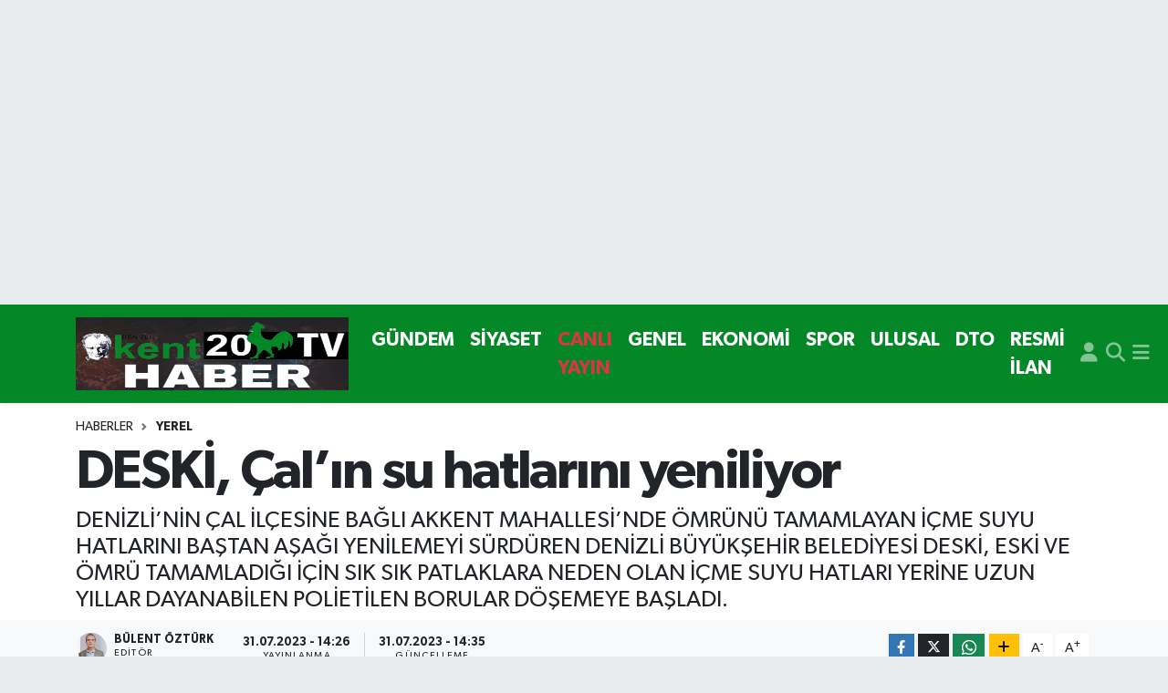

--- FILE ---
content_type: text/html; charset=UTF-8
request_url: https://www.kent20haber.com/deski-calin-su-hatlarini-yeniliyor
body_size: 25099
content:
<!DOCTYPE html>
<html lang="tr" data-theme="flow">
<head>
<link rel="dns-prefetch" href="//www.kent20haber.com">
<link rel="dns-prefetch" href="//kent20habercom.teimg.com">
<link rel="dns-prefetch" href="//static.tebilisim.com">
<link rel="dns-prefetch" href="//www.googletagmanager.com">
<link rel="dns-prefetch" href="//www.facebook.com">
<link rel="dns-prefetch" href="//www.twitter.com">
<link rel="dns-prefetch" href="//www.instagram.com">
<link rel="dns-prefetch" href="//www.youtube.com">
<link rel="dns-prefetch" href="//www.w3.org">
<link rel="dns-prefetch" href="//x.com">
<link rel="dns-prefetch" href="//api.whatsapp.com">
<link rel="dns-prefetch" href="//www.linkedin.com">
<link rel="dns-prefetch" href="//pinterest.com">
<link rel="dns-prefetch" href="//t.me">
<link rel="dns-prefetch" href="//tebilisim.com">
<link rel="dns-prefetch" href="//facebook.com">
<link rel="dns-prefetch" href="//twitter.com">

    <meta charset="utf-8">
<title>DESKİ, Çal’ın su hatlarını yeniliyor - Denizli</title>
<meta name="description" content="DENİZLİ’NİN ÇAL İLÇESİNE BAĞLI AKKENT MAHALLESİ’NDE ÖMRÜNÜ TAMAMLAYAN İÇME SUYU HATLARINI BAŞTAN AŞAĞI YENİLEMEYİ SÜRDÜREN DENİZLİ BÜYÜKŞEHİR BELEDİYESİ DESKİ, ESKİ VE ÖMRÜ TAMAMLADIĞI İÇİN SIK SIK PATLAKLARA NEDEN OLAN İÇME SUYU HATLARI YERİNE UZUN YILLAR DAYANABİLEN POLİETİLEN BORULAR DÖŞEMEYE BAŞLADI.">
<link rel="canonical" href="https://www.kent20haber.com/deski-calin-su-hatlarini-yeniliyor">
<meta name="viewport" content="width=device-width,initial-scale=1">
<meta name="X-UA-Compatible" content="IE=edge">
<meta name="robots" content="max-image-preview:large">
<meta name="theme-color" content="#048827">
<meta name="title" content="DESKİ, Çal’ın su hatlarını yeniliyor">
<meta name="articleSection" content="news">
<meta name="datePublished" content="2023-07-31T14:26:00+03:00">
<meta name="dateModified" content="2023-07-31T14:35:38+03:00">
<meta name="articleAuthor" content="İhlas Haber Ajansı">
<meta name="author" content="İhlas Haber Ajansı">
<link rel="amphtml" href="https://www.kent20haber.com/deski-calin-su-hatlarini-yeniliyor/amp">
<meta property="og:site_name" content="Denizli Kent 20 Haber">
<meta property="og:title" content="DESKİ, Çal’ın su hatlarını yeniliyor">
<meta property="og:description" content="DENİZLİ’NİN ÇAL İLÇESİNE BAĞLI AKKENT MAHALLESİ’NDE ÖMRÜNÜ TAMAMLAYAN İÇME SUYU HATLARINI BAŞTAN AŞAĞI YENİLEMEYİ SÜRDÜREN DENİZLİ BÜYÜKŞEHİR BELEDİYESİ DESKİ, ESKİ VE ÖMRÜ TAMAMLADIĞI İÇİN SIK SIK PATLAKLARA NEDEN OLAN İÇME SUYU HATLARI YERİNE UZUN YILLAR DAYANABİLEN POLİETİLEN BORULAR DÖŞEMEYE BAŞLADI.">
<meta property="og:url" content="https://www.kent20haber.com/deski-calin-su-hatlarini-yeniliyor">
<meta property="og:image" content="https://kent20habercom.teimg.com/kent20haber-com/uploads/2025/12/yazarlar/whatsapp-gorsel-2025-12-08-saat-141640-4cf8c141.jpg">
<meta property="og:type" content="article">
<meta property="og:article:published_time" content="2023-07-31T14:26:00+03:00">
<meta property="og:article:modified_time" content="2023-07-31T14:35:38+03:00">
<meta name="twitter:card" content="summary_large_image">
<meta name="twitter:site" content="@kent20Haber">
<meta name="twitter:title" content="DESKİ, Çal’ın su hatlarını yeniliyor">
<meta name="twitter:description" content="DENİZLİ’NİN ÇAL İLÇESİNE BAĞLI AKKENT MAHALLESİ’NDE ÖMRÜNÜ TAMAMLAYAN İÇME SUYU HATLARINI BAŞTAN AŞAĞI YENİLEMEYİ SÜRDÜREN DENİZLİ BÜYÜKŞEHİR BELEDİYESİ DESKİ, ESKİ VE ÖMRÜ TAMAMLADIĞI İÇİN SIK SIK PATLAKLARA NEDEN OLAN İÇME SUYU HATLARI YERİNE UZUN YILLAR DAYANABİLEN POLİETİLEN BORULAR DÖŞEMEYE BAŞLADI.">
<meta name="twitter:image" content="https://kent20habercom.teimg.com/kent20haber-com/uploads/2025/12/yazarlar/whatsapp-gorsel-2025-12-08-saat-141640-4cf8c141.jpg">
<meta name="twitter:url" content="https://www.kent20haber.com/deski-calin-su-hatlarini-yeniliyor">
<link rel="shortcut icon" type="image/x-icon" href="https://kent20habercom.teimg.com/kent20haber-com/uploads/2022/06/i.svg">
<link rel="manifest" href="https://www.kent20haber.com/manifest.json?v=6.6.4" />
<link rel="preload" href="https://static.tebilisim.com/flow/assets/css/font-awesome/fa-solid-900.woff2" as="font" type="font/woff2" crossorigin />
<link rel="preload" href="https://static.tebilisim.com/flow/assets/css/font-awesome/fa-brands-400.woff2" as="font" type="font/woff2" crossorigin />
<link rel="preload" href="https://static.tebilisim.com/flow/assets/css/weather-icons/font/weathericons-regular-webfont.woff2" as="font" type="font/woff2" crossorigin />
<link rel="preload" href="https://static.tebilisim.com/flow/vendor/te/fonts/gibson/Gibson-Bold.woff2" as="font" type="font/woff2" crossorigin />
<link rel="preload" href="https://static.tebilisim.com/flow/vendor/te/fonts/gibson/Gibson-BoldItalic.woff2" as="font" type="font/woff2" crossorigin />
<link rel="preload" href="https://static.tebilisim.com/flow/vendor/te/fonts/gibson/Gibson-Italic.woff2" as="font" type="font/woff2" crossorigin />
<link rel="preload" href="https://static.tebilisim.com/flow/vendor/te/fonts/gibson/Gibson-Light.woff2" as="font" type="font/woff2" crossorigin />
<link rel="preload" href="https://static.tebilisim.com/flow/vendor/te/fonts/gibson/Gibson-LightItalic.woff2" as="font" type="font/woff2" crossorigin />
<link rel="preload" href="https://static.tebilisim.com/flow/vendor/te/fonts/gibson/Gibson-SemiBold.woff2" as="font" type="font/woff2" crossorigin />
<link rel="preload" href="https://static.tebilisim.com/flow/vendor/te/fonts/gibson/Gibson-SemiBoldItalic.woff2" as="font" type="font/woff2" crossorigin />
<link rel="preload" href="https://static.tebilisim.com/flow/vendor/te/fonts/gibson/Gibson.woff2" as="font" type="font/woff2" crossorigin />


<link rel="preload" as="style" href="https://static.tebilisim.com/flow/vendor/te/fonts/gibson.css?v=6.6.4">
<link rel="stylesheet" href="https://static.tebilisim.com/flow/vendor/te/fonts/gibson.css?v=6.6.4">

<style>:root {
        --te-link-color: #333;
        --te-link-hover-color: #000;
        --te-font: "Gibson";
        --te-secondary-font: "Gibson";
        --te-h1-font-size: 60px;
        --te-color: #048827;
        --te-hover-color: #000000;
        --mm-ocd-width: 85%!important; /*  Mobil Menü Genişliği */
        --swiper-theme-color: var(--te-color)!important;
        --header-13-color: #ffc107;
    }</style><link rel="preload" as="style" href="https://static.tebilisim.com/flow/assets/vendor/bootstrap/css/bootstrap.min.css?v=6.6.4">
<link rel="stylesheet" href="https://static.tebilisim.com/flow/assets/vendor/bootstrap/css/bootstrap.min.css?v=6.6.4">
<link rel="preload" as="style" href="https://static.tebilisim.com/flow/assets/css/app6.6.4.min.css">
<link rel="stylesheet" href="https://static.tebilisim.com/flow/assets/css/app6.6.4.min.css">



<script type="application/ld+json">{"@context":"https:\/\/schema.org","@type":"WebSite","url":"https:\/\/www.kent20haber.com","potentialAction":{"@type":"SearchAction","target":"https:\/\/www.kent20haber.com\/arama?q={query}","query-input":"required name=query"}}</script>

<script type="application/ld+json">{"@context":"https:\/\/schema.org","@type":"NewsMediaOrganization","url":"https:\/\/www.kent20haber.com","name":"Denizli Kent 20 Haber","logo":"https:\/\/kent20habercom.teimg.com\/kent20haber-com\/uploads\/2024\/03\/2024\/mart\/whatsapp-gorsel-2024-03-22-saat-160553-00b31260.jpg","sameAs":["https:\/\/www.facebook.com\/kent20haber","https:\/\/www.twitter.com\/kent20Haber","Kent20haber","https:\/\/www.youtube.com\/Kent20Haber","https:\/\/www.instagram.com\/kent20haber"]}</script>

<script type="application/ld+json">{"@context":"https:\/\/schema.org","@graph":[{"@type":"SiteNavigationElement","name":"Ana Sayfa","url":"https:\/\/www.kent20haber.com","@id":"https:\/\/www.kent20haber.com"},{"@type":"SiteNavigationElement","name":"G\u00dcNDEM","url":"https:\/\/www.kent20haber.com\/gundem","@id":"https:\/\/www.kent20haber.com\/gundem"},{"@type":"SiteNavigationElement","name":"TEKNOLOJ\u0130","url":"https:\/\/www.kent20haber.com\/teknoloji","@id":"https:\/\/www.kent20haber.com\/teknoloji"},{"@type":"SiteNavigationElement","name":"\u00d6ZEL HABER","url":"https:\/\/www.kent20haber.com\/ozel-haber","@id":"https:\/\/www.kent20haber.com\/ozel-haber"},{"@type":"SiteNavigationElement","name":"SPOR","url":"https:\/\/www.kent20haber.com\/spor","@id":"https:\/\/www.kent20haber.com\/spor"},{"@type":"SiteNavigationElement","name":"EKONOM\u0130","url":"https:\/\/www.kent20haber.com\/ekonomi","@id":"https:\/\/www.kent20haber.com\/ekonomi"},{"@type":"SiteNavigationElement","name":"S\u0130YASET","url":"https:\/\/www.kent20haber.com\/siyaset","@id":"https:\/\/www.kent20haber.com\/siyaset"},{"@type":"SiteNavigationElement","name":"SA\u011eLIK","url":"https:\/\/www.kent20haber.com\/saglik","@id":"https:\/\/www.kent20haber.com\/saglik"},{"@type":"SiteNavigationElement","name":"YA\u015eAM","url":"https:\/\/www.kent20haber.com\/yasam","@id":"https:\/\/www.kent20haber.com\/yasam"},{"@type":"SiteNavigationElement","name":"E\u011e\u0130T\u0130M","url":"https:\/\/www.kent20haber.com\/egitim","@id":"https:\/\/www.kent20haber.com\/egitim"},{"@type":"SiteNavigationElement","name":"MAGAZ\u0130N","url":"https:\/\/www.kent20haber.com\/magazin","@id":"https:\/\/www.kent20haber.com\/magazin"},{"@type":"SiteNavigationElement","name":"B\u0130L\u0130M","url":"https:\/\/www.kent20haber.com\/bilim","@id":"https:\/\/www.kent20haber.com\/bilim"},{"@type":"SiteNavigationElement","name":"T\u0130CARET","url":"https:\/\/www.kent20haber.com\/ticaret","@id":"https:\/\/www.kent20haber.com\/ticaret"},{"@type":"SiteNavigationElement","name":"ASAY\u0130\u015e","url":"https:\/\/www.kent20haber.com\/asayis","@id":"https:\/\/www.kent20haber.com\/asayis"},{"@type":"SiteNavigationElement","name":"Yerel","url":"https:\/\/www.kent20haber.com\/yerel","@id":"https:\/\/www.kent20haber.com\/yerel"},{"@type":"SiteNavigationElement","name":"GENEL","url":"https:\/\/www.kent20haber.com\/genel","@id":"https:\/\/www.kent20haber.com\/genel"},{"@type":"SiteNavigationElement","name":"D\u0131\u015f Haberler","url":"https:\/\/www.kent20haber.com\/dis-haberler","@id":"https:\/\/www.kent20haber.com\/dis-haberler"},{"@type":"SiteNavigationElement","name":"HABERDE \u0130NSAN","url":"https:\/\/www.kent20haber.com\/haberde-insan","@id":"https:\/\/www.kent20haber.com\/haberde-insan"},{"@type":"SiteNavigationElement","name":"\u00c7EVRE","url":"https:\/\/www.kent20haber.com\/cevre","@id":"https:\/\/www.kent20haber.com\/cevre"},{"@type":"SiteNavigationElement","name":"K\u00fclt\u00fcr Sanat","url":"https:\/\/www.kent20haber.com\/kultur-sanat","@id":"https:\/\/www.kent20haber.com\/kultur-sanat"},{"@type":"SiteNavigationElement","name":"Politika","url":"https:\/\/www.kent20haber.com\/politika","@id":"https:\/\/www.kent20haber.com\/politika"},{"@type":"SiteNavigationElement","name":"Bilim, Teknoloji","url":"https:\/\/www.kent20haber.com\/bilim-teknoloji","@id":"https:\/\/www.kent20haber.com\/bilim-teknoloji"},{"@type":"SiteNavigationElement","name":"B\u0130L\u0130M VE TEKNOLOJ\u0130","url":"https:\/\/www.kent20haber.com\/bilim-ve-teknoloji","@id":"https:\/\/www.kent20haber.com\/bilim-ve-teknoloji"},{"@type":"SiteNavigationElement","name":"tan\u0131t\u0131m","url":"https:\/\/www.kent20haber.com\/tanitim","@id":"https:\/\/www.kent20haber.com\/tanitim"},{"@type":"SiteNavigationElement","name":"CANLI YAYIN","url":"https:\/\/www.kent20haber.com\/canli-yayin","@id":"https:\/\/www.kent20haber.com\/canli-yayin"},{"@type":"SiteNavigationElement","name":"Sokak R\u00f6portaj","url":"https:\/\/www.kent20haber.com\/sokak-roportaj","@id":"https:\/\/www.kent20haber.com\/sokak-roportaj"},{"@type":"SiteNavigationElement","name":"ASTROLOJ\u0130","url":"https:\/\/www.kent20haber.com\/astroloji","@id":"https:\/\/www.kent20haber.com\/astroloji"},{"@type":"SiteNavigationElement","name":"Ulusal","url":"https:\/\/www.kent20haber.com\/ulusal","@id":"https:\/\/www.kent20haber.com\/ulusal"},{"@type":"SiteNavigationElement","name":"DTO","url":"https:\/\/www.kent20haber.com\/dto-1","@id":"https:\/\/www.kent20haber.com\/dto-1"},{"@type":"SiteNavigationElement","name":"RESM\u0130 \u0130LAN","url":"https:\/\/www.kent20haber.com\/resmi-ilan","@id":"https:\/\/www.kent20haber.com\/resmi-ilan"},{"@type":"SiteNavigationElement","name":"K\u00fcnye","url":"https:\/\/www.kent20haber.com\/kunye","@id":"https:\/\/www.kent20haber.com\/kunye"},{"@type":"SiteNavigationElement","name":"CANLI YAYIN","url":"https:\/\/www.kent20haber.com\/kent-canli-yayin","@id":"https:\/\/www.kent20haber.com\/kent-canli-yayin"},{"@type":"SiteNavigationElement","name":"Gizlilik S\u00f6zle\u015fmesi","url":"https:\/\/www.kent20haber.com\/gizlilik-sozlesmesi","@id":"https:\/\/www.kent20haber.com\/gizlilik-sozlesmesi"},{"@type":"SiteNavigationElement","name":"Yazarlar","url":"https:\/\/www.kent20haber.com\/yazarlar","@id":"https:\/\/www.kent20haber.com\/yazarlar"},{"@type":"SiteNavigationElement","name":"Foto Galeri","url":"https:\/\/www.kent20haber.com\/foto-galeri","@id":"https:\/\/www.kent20haber.com\/foto-galeri"},{"@type":"SiteNavigationElement","name":"Video Galeri","url":"https:\/\/www.kent20haber.com\/video","@id":"https:\/\/www.kent20haber.com\/video"},{"@type":"SiteNavigationElement","name":"Biyografiler","url":"https:\/\/www.kent20haber.com\/biyografi","@id":"https:\/\/www.kent20haber.com\/biyografi"},{"@type":"SiteNavigationElement","name":"Seri \u0130lanlar","url":"https:\/\/www.kent20haber.com\/ilan","@id":"https:\/\/www.kent20haber.com\/ilan"},{"@type":"SiteNavigationElement","name":"Vefatlar","url":"https:\/\/www.kent20haber.com\/vefat","@id":"https:\/\/www.kent20haber.com\/vefat"},{"@type":"SiteNavigationElement","name":"R\u00f6portajlar","url":"https:\/\/www.kent20haber.com\/roportaj","@id":"https:\/\/www.kent20haber.com\/roportaj"},{"@type":"SiteNavigationElement","name":"Ac\u0131payam Bug\u00fcn, Yar\u0131n ve 1 Haftal\u0131k Hava Durumu Tahmini","url":"https:\/\/www.kent20haber.com\/acipayam-hava-durumu","@id":"https:\/\/www.kent20haber.com\/acipayam-hava-durumu"},{"@type":"SiteNavigationElement","name":"Ac\u0131payam Namaz Vakitleri","url":"https:\/\/www.kent20haber.com\/acipayam-namaz-vakitleri","@id":"https:\/\/www.kent20haber.com\/acipayam-namaz-vakitleri"},{"@type":"SiteNavigationElement","name":"Puan Durumu ve Fikst\u00fcr","url":"https:\/\/www.kent20haber.com\/futbol\/super-lig-puan-durumu-ve-fikstur","@id":"https:\/\/www.kent20haber.com\/futbol\/super-lig-puan-durumu-ve-fikstur"}]}</script>

<script type="application/ld+json">{"@context":"https:\/\/schema.org","@type":"BreadcrumbList","itemListElement":[{"@type":"ListItem","position":1,"item":{"@type":"Thing","@id":"https:\/\/www.kent20haber.com","name":"Haberler"}}]}</script>
<script type="application/ld+json">{"@context":"https:\/\/schema.org","@type":"NewsArticle","headline":"DESK\u0130, \u00c7al\u2019\u0131n su hatlar\u0131n\u0131 yeniliyor","articleSection":"Yerel","dateCreated":"2023-07-31T14:26:00+03:00","datePublished":"2023-07-31T14:26:00+03:00","dateModified":"2023-07-31T14:35:38+03:00","wordCount":256,"genre":"news","mainEntityOfPage":{"@type":"WebPage","@id":"https:\/\/www.kent20haber.com\/deski-calin-su-hatlarini-yeniliyor"},"articleBody":"<p>Denizli\u2019nin \u00c7al il\u00e7esine ba\u011fl\u0131 Akkent Mahallesi\u2019nde \u00f6mr\u00fcn\u00fc tamamlayan i\u00e7me suyu hatlar\u0131n\u0131 ba\u015ftan a\u015fa\u011f\u0131 yenilemeyi s\u00fcrd\u00fcren Denizli B\u00fcy\u00fck\u015fehir Belediyesi DESK\u0130, eski ve \u00f6mr\u00fc tamamlad\u0131\u011f\u0131 i\u00e7in s\u0131k s\u0131k patlaklara neden olan i\u00e7me suyu hatlar\u0131 yerine uzun y\u0131llar dayanabilen polietilen borular\u0131n\u0131 kullanmaya ba\u015flad\u0131.<\/p>\r\n\r\n<p>Denizli B\u00fcy\u00fck\u015fehir Belediyesi Su ve Kanalizasyon \u0130daresi (DESK\u0130) Genel M\u00fcd\u00fcrl\u00fc\u011f\u00fc bir s\u00fcre \u00f6nce \u00c7al il\u00e7esinin Akkent Mahallesi\u2019nde altyap\u0131 ata\u011f\u0131 ba\u015flatt\u0131. Akkent Mahallesi\u2019ni modern bir altyap\u0131ya kavu\u015fturmak i\u00e7in ba\u015flat\u0131lan i\u00e7me suyu hatt\u0131 yenileme projesi \u00e7er\u00e7evesinde uzun y\u0131llar \u00f6nce yap\u0131ld\u0131\u011f\u0131 i\u00e7in \u00f6mr\u00fcn\u00fc tamamlayan i\u00e7me suyu hatlar\u0131 ba\u015ftan a\u015fa\u011f\u0131 de\u011fi\u015ftiriliyor. Proje \u00e7er\u00e7evesinde b\u00f6lgeye 33 bin 700 metre i\u00e7me suyu hatt\u0131 d\u00f6\u015fenecek. Eski ve \u00f6mr\u00fc tamamlad\u0131\u011f\u0131 i\u00e7in s\u0131k s\u0131k patlaklara neden olan i\u00e7me suyu hatlar\u0131 yerine uzun y\u0131llar dayanabilen polietilen borular d\u00f6\u015feniyor. B\u00fcy\u00fck\u015fehir Belediye Ba\u015fkan\u0131 Osman Zolan, Denizli\u2019nin 19 il\u00e7esi 616 mahallesinde vatanda\u015flar\u0131n ihtiya\u00e7lar\u0131n\u0131 gidermek i\u00e7in \u00e7al\u0131\u015fmaya devam ettiklerini s\u00f6yledi. S\u0131k s\u0131k i\u00e7me suyu hatlar\u0131nda ar\u0131zalar ya\u015fanan Akkent Mahallesi\u2019nin i\u00e7me suyu hatlar\u0131n\u0131 ba\u015ftan a\u015fa\u011f\u0131 yenilediklerini kaydeden Ba\u015fkan Zolan, \u201cDenizli\u2019mizin s\u0131k\u0131nt\u0131lar\u0131n\u0131 \u00e7\u00f6zmeye, \u015fehrimize art\u0131 g\u00fczellikler katmaya devam ediyoruz. Projemiz \u015fimdiden hay\u0131rl\u0131 ve u\u011furlu olsun\u201d dedi.<\/p>","description":"DEN\u0130ZL\u0130\u2019N\u0130N \u00c7AL \u0130L\u00c7ES\u0130NE BA\u011eLI AKKENT MAHALLES\u0130\u2019NDE \u00d6MR\u00dcN\u00dc TAMAMLAYAN \u0130\u00c7ME SUYU HATLARINI BA\u015eTAN A\u015eA\u011eI YEN\u0130LEMEY\u0130 S\u00dcRD\u00dcREN DEN\u0130ZL\u0130 B\u00dcY\u00dcK\u015eEH\u0130R BELED\u0130YES\u0130 DESK\u0130, ESK\u0130 VE \u00d6MR\u00dc TAMAMLADI\u011eI \u0130\u00c7\u0130N SIK SIK PATLAKLARA NEDEN OLAN \u0130\u00c7ME SUYU HATLARI YER\u0130NE UZUN YILLAR DAYANAB\u0130LEN POL\u0130ET\u0130LEN BORULAR D\u00d6\u015eEMEYE BA\u015eLADI.","inLanguage":"tr-TR","keywords":[],"image":{"@type":"ImageObject","url":"https:\/\/kent20habercom.teimg.com\/crop\/1280x720\/kent20haber-com\/uploads\/2025\/12\/yazarlar\/whatsapp-gorsel-2025-12-08-saat-141640-4cf8c141.jpg","width":"1280","height":"720","caption":"DESK\u0130, \u00c7al\u2019\u0131n su hatlar\u0131n\u0131 yeniliyor"},"publishingPrinciples":"https:\/\/www.kent20haber.com\/gizlilik-sozlesmesi","isFamilyFriendly":"http:\/\/schema.org\/True","isAccessibleForFree":"http:\/\/schema.org\/True","publisher":{"@type":"Organization","name":"Denizli Kent 20 Haber","image":"https:\/\/kent20habercom.teimg.com\/kent20haber-com\/uploads\/2024\/03\/2024\/mart\/whatsapp-gorsel-2024-03-22-saat-160553-00b31260.jpg","logo":{"@type":"ImageObject","url":"https:\/\/kent20habercom.teimg.com\/kent20haber-com\/uploads\/2024\/03\/2024\/mart\/whatsapp-gorsel-2024-03-22-saat-160553-00b31260.jpg","width":"640","height":"375"}},"author":{"@type":"Person","name":"B\u00fclent \u00d6zt\u00fcrk","honorificPrefix":"","jobTitle":"","url":null}}</script>





<script async src="https://www.googletagmanager.com/gtag/js?id=G-7YJBF10L1T"></script>
<script>
  window.dataLayer = window.dataLayer || [];
  function gtag(){dataLayer.push(arguments);}
  gtag('js', new Date());

  gtag('config', 'G-7YJBF10L1T');
</script>






</head>




<body class="d-flex flex-column min-vh-100">

    <div id="ad_152" data-channel="152" data-advert="temedya" data-rotation="120" class="d-none d-sm-flex flex-column align-items-center justify-content-start text-center mx-auto overflow-hidden my-3" data-affix="0" style="width: 1235px;height: 300px;" data-width="1235" data-height="300"></div><div id="ad_152_mobile" data-channel="152" data-advert="temedya" data-rotation="120" class="d-flex d-sm-none flex-column align-items-center justify-content-start text-center mx-auto overflow-hidden my-3" data-affix="0" style="width: 400px;height: 100px;" data-width="400" data-height="100"></div>
    

    <header class="header-5">
    <nav class="main-menu navbar navbar-expand navbar-dark bg-te-color shadow-sm py-2">
        <div class="container">
            <div class="d-lg-none">
                <a href="#menu" title="Ana Menü"><i class="fa fa-bars fa-lg text-white-50"></i></a>
            </div>
                        <a class="navbar-brand me-0" href="/" title="Denizli Kent 20 Haber">
                <img src="https://kent20habercom.teimg.com/kent20haber-com/uploads/2024/03/2024/mart/whatsapp-gorsel-2024-03-22-saat-160553-00b31260.jpg" alt="Denizli Kent 20 Haber" width="299" height="40" class="light-mode img-fluid flow-logo">
<img src="https://kent20habercom.teimg.com/kent20haber-com/uploads/2024/03/2024/mart/whatsapp-gorsel-2024-03-22-saat-160553-00b31260.jpg" alt="Denizli Kent 20 Haber" width="299" height="40" class="dark-mode img-fluid flow-logo d-none">

            </a>
                        <ul  class="main-menu navbar-nav me-auto d-none d-lg-inline-flex lead ms-3 fw-semibold">
        <li class="nav-item   ">
        <a href="/gundem" class="nav-link text-white" target="_self" title="GÜNDEM">GÜNDEM</a>
        
    </li>
        <li class="nav-item   ">
        <a href="/siyaset" class="nav-link text-white" target="_self" title="SİYASET">SİYASET</a>
        
    </li>
        <li class="nav-item   ">
        <a href="/canli-yayin" class="nav-link text-danger" target="_self" title="CANLI YAYIN">CANLI YAYIN</a>
        
    </li>
        <li class="nav-item   ">
        <a href="/genel" class="nav-link text-white" target="_self" title="GENEL">GENEL</a>
        
    </li>
        <li class="nav-item   ">
        <a href="/ekonomi" class="nav-link text-white" target="_self" title="EKONOMİ">EKONOMİ</a>
        
    </li>
        <li class="nav-item   ">
        <a href="/spor" class="nav-link text-white" target="_self" title="SPOR">SPOR</a>
        
    </li>
        <li class="nav-item   ">
        <a href="/ulusal" class="nav-link text-white" target="_self" title="ULUSAL">ULUSAL</a>
        
    </li>
        <li class="nav-item   ">
        <a href="/dto-1" class="nav-link text-white" target="_self" title="DTO">DTO</a>
        
    </li>
        <li class="nav-item   ">
        <a href="/resmi-ilan" class="nav-link text-white" target="_self" title="RESMİ İLAN">RESMİ İLAN</a>
        
    </li>
    </ul>

            <ul class="navigation-menu navbar-nav d-flex align-items-center">
                <li class="nav-item d-none d-lg-block">
                    <a href="/member/login" class="nav-link p-0 ms-2" title="Üyelik Girişi" target="_blank">
                        <i class="fa fa-user fa-lg text-white-50"></i>
                    </a>
                </li>
                <li class="nav-item">
                    <a href="/arama" class="nav-link p-0 ms-2" title="Ara">
                        <i class="fa fa-search fa-lg text-white-50"></i>
                    </a>
                </li>
                
                <li class="nav-item dropdown d-none d-lg-block position-static">
                    <a class="nav-link p-0 ms-2 text-white-50" data-bs-toggle="dropdown" href="#" aria-haspopup="true" aria-expanded="false" title="Ana Menü"><i class="fa fa-bars fa-lg"></i></a>
                    <div class="mega-menu dropdown-menu dropdown-menu-end text-capitalize shadow-lg border-0 rounded-0">

    <div class="row g-3 small p-3">

                <div class="col">
            <div class="extra-sections bg-light p-3 border">
                <a href="https://www.kent20haber.com/denizli-nobetci-eczaneler" title="Denizli Nöbetçi Eczaneler" class="d-block border-bottom pb-2 mb-2" target="_self"><i class="fa-solid fa-capsules me-2"></i>Denizli Nöbetçi Eczaneler</a>
<a href="https://www.kent20haber.com/denizli-hava-durumu" title="Denizli Hava Durumu" class="d-block border-bottom pb-2 mb-2" target="_self"><i class="fa-solid fa-cloud-sun me-2"></i>Denizli Hava Durumu</a>
<a href="https://www.kent20haber.com/denizli-namaz-vakitleri" title="Denizli Namaz Vakitleri" class="d-block border-bottom pb-2 mb-2" target="_self"><i class="fa-solid fa-mosque me-2"></i>Denizli Namaz Vakitleri</a>
<a href="https://www.kent20haber.com/denizli-trafik-durumu" title="Denizli Trafik Yoğunluk Haritası" class="d-block border-bottom pb-2 mb-2" target="_self"><i class="fa-solid fa-car me-2"></i>Denizli Trafik Yoğunluk Haritası</a>
<a href="https://www.kent20haber.com/futbol/super-lig-puan-durumu-ve-fikstur" title="Süper Lig Puan Durumu ve Fikstür" class="d-block border-bottom pb-2 mb-2" target="_self"><i class="fa-solid fa-chart-bar me-2"></i>Süper Lig Puan Durumu ve Fikstür</a>
<a href="https://www.kent20haber.com/tum-mansetler" title="Tüm Manşetler" class="d-block border-bottom pb-2 mb-2" target="_self"><i class="fa-solid fa-newspaper me-2"></i>Tüm Manşetler</a>
<a href="https://www.kent20haber.com/sondakika-haberleri" title="Son Dakika Haberleri" class="d-block border-bottom pb-2 mb-2" target="_self"><i class="fa-solid fa-bell me-2"></i>Son Dakika Haberleri</a>

            </div>
        </div>
        
        <div class="col">
        <a href="/gundem" class="d-block border-bottom  pb-2 mb-2" target="_self" title="GÜNDEM">GÜNDEM</a>
            <a href="/siyaset" class="d-block border-bottom  pb-2 mb-2" target="_self" title="SİYASET">SİYASET</a>
            <a href="/canli-yayin" class="d-block border-bottom  pb-2 mb-2" target="_self" title="CANLI YAYIN">CANLI YAYIN</a>
            <a href="/genel" class="d-block border-bottom  pb-2 mb-2" target="_self" title="GENEL">GENEL</a>
            <a href="/ekonomi" class="d-block border-bottom  pb-2 mb-2" target="_self" title="EKONOMİ">EKONOMİ</a>
            <a href="/spor" class="d-block border-bottom  pb-2 mb-2" target="_self" title="SPOR">SPOR</a>
            <a href="/ulusal" class="d-block  pb-2 mb-2" target="_self" title="ULUSAL">ULUSAL</a>
        </div><div class="col">
            <a href="/dto-1" class="d-block border-bottom  pb-2 mb-2" target="_self" title="DTO">DTO</a>
            <a href="/resmi-ilan" class="d-block border-bottom  pb-2 mb-2" target="_self" title="RESMİ İLAN">RESMİ İLAN</a>
        </div>
<div class="col">
        <a href="/egitim" class="d-block border-bottom  pb-2 mb-2" target="_self" title="EĞİTİM">EĞİTİM</a>
            <a href="/asayis" class="d-block border-bottom  pb-2 mb-2" target="_self" title="ASAYİŞ">ASAYİŞ</a>
            <a href="/yerel" class="d-block border-bottom  pb-2 mb-2" target="_self" title="Yerel">Yerel</a>
            <a href="/ozel-haber" class="d-block border-bottom  pb-2 mb-2" target="_self" title="ÖZEL HABER">ÖZEL HABER</a>
            <a href="/teknoloji" class="d-block border-bottom  pb-2 mb-2" target="_self" title="TEKNOLOJİ">TEKNOLOJİ</a>
            <a href="/yasam" class="d-block border-bottom  pb-2 mb-2" target="_self" title="YAŞAM">YAŞAM</a>
            <a href="/magazin" class="d-block  pb-2 mb-2" target="_self" title="MAGAZİN">MAGAZİN</a>
        </div><div class="col">
            <a href="/bilim" class="d-block border-bottom  pb-2 mb-2" target="_self" title="BİLİM">BİLİM</a>
            <a href="/ticaret" class="d-block border-bottom  pb-2 mb-2" target="_self" title="TİCARET">TİCARET</a>
            <a href="/dis-haberler" class="d-block border-bottom  pb-2 mb-2" target="_self" title="Dış Haberler">Dış Haberler</a>
            <a href="/haberde-insan" class="d-block border-bottom  pb-2 mb-2" target="_self" title="HABERDE İNSAN">HABERDE İNSAN</a>
            <a href="/cevre" class="d-block border-bottom  pb-2 mb-2" target="_self" title="ÇEVRE">ÇEVRE</a>
            <a href="/kultur-sanat" class="d-block border-bottom  pb-2 mb-2" target="_self" title="Kültür Sanat">Kültür Sanat</a>
            <a href="/politika" class="d-block  pb-2 mb-2" target="_self" title="Politika">Politika</a>
        </div><div class="col">
            <a href="/bilim-teknoloji" class="d-block border-bottom  pb-2 mb-2" target="_self" title="Bilim, Teknoloji">Bilim, Teknoloji</a>
            <a href="/bilim-ve-teknoloji" class="d-block border-bottom  pb-2 mb-2" target="_self" title="BİLİM VE TEKNOLOJİ">BİLİM VE TEKNOLOJİ</a>
        </div>


    </div>

    <div class="p-3 bg-light">
                <a class="me-3"
            href="https://www.facebook.com/kent20haber" target="_blank" rel="nofollow noreferrer noopener"><i class="fab fa-facebook me-2 text-navy"></i> Facebook</a>
                        <a class="me-3"
            href="https://www.twitter.com/kent20Haber" target="_blank" rel="nofollow noreferrer noopener"><i class="fab fa-x-twitter "></i> Twitter</a>
                        <a class="me-3"
            href="https://www.instagram.com/kent20haber" target="_blank" rel="nofollow noreferrer noopener"><i class="fab fa-instagram me-2 text-magenta"></i> Instagram</a>
                        <a class="me-3"
            href="Kent20haber" target="_blank" rel="nofollow noreferrer noopener"><i class="fab fa-linkedin me-2 text-navy"></i> Linkedin</a>
                        <a class="me-3"
            href="https://www.youtube.com/Kent20Haber" target="_blank" rel="nofollow noreferrer noopener"><i class="fab fa-youtube me-2 text-danger"></i> Youtube</a>
                                                    </div>

    <div class="mega-menu-footer p-2 bg-te-color">
        <a class="dropdown-item text-white" href="/kunye" title="Künye"><i class="fa fa-id-card me-2"></i> Künye</a>
        <a class="dropdown-item text-white" href="/iletisim" title="İletişim"><i class="fa fa-envelope me-2"></i> İletişim</a>
        <a class="dropdown-item text-white" href="/rss-baglantilari" title="RSS Bağlantıları"><i class="fa fa-rss me-2"></i> RSS Bağlantıları</a>
        <a class="dropdown-item text-white" href="/member/login" title="Üyelik Girişi"><i class="fa fa-user me-2"></i> Üyelik Girişi</a>
    </div>


</div>

                </li>
            </ul>
        </div>
    </nav>
    <ul  class="mobile-categories d-lg-none list-inline bg-white">
        <li class="list-inline-item">
        <a href="/gundem" class="text-dark" target="_self" title="GÜNDEM">
                GÜNDEM
        </a>
    </li>
        <li class="list-inline-item">
        <a href="/siyaset" class="text-dark" target="_self" title="SİYASET">
                SİYASET
        </a>
    </li>
        <li class="list-inline-item">
        <a href="/canli-yayin" class="text-danger" target="_self" title="CANLI YAYIN">
                CANLI YAYIN
        </a>
    </li>
        <li class="list-inline-item">
        <a href="/genel" class="text-dark" target="_self" title="GENEL">
                GENEL
        </a>
    </li>
        <li class="list-inline-item">
        <a href="/ekonomi" class="text-dark" target="_self" title="EKONOMİ">
                EKONOMİ
        </a>
    </li>
        <li class="list-inline-item">
        <a href="/spor" class="text-dark" target="_self" title="SPOR">
                SPOR
        </a>
    </li>
        <li class="list-inline-item">
        <a href="/ulusal" class="text-dark" target="_self" title="ULUSAL">
                ULUSAL
        </a>
    </li>
        <li class="list-inline-item">
        <a href="/dto-1" class="text-dark" target="_self" title="DTO">
                DTO
        </a>
    </li>
        <li class="list-inline-item">
        <a href="/resmi-ilan" class="text-dark" target="_self" title="RESMİ İLAN">
                RESMİ İLAN
        </a>
    </li>
    </ul>


</header>






<main class="single overflow-hidden" style="min-height: 300px">

            <script>
document.addEventListener("DOMContentLoaded", function () {
    if (document.querySelector('.bik-ilan-detay')) {
        document.getElementById('story-line').style.display = 'none';
    }
});
</script>
<section id="story-line" class="d-md-none bg-white" data-widget-unique-key="">
    <script>
        var story_items = [{"id":"gundem","photo":"https:\/\/kent20habercom.teimg.com\/crop\/200x200\/kent20haber-com\/uploads\/2026\/01\/2026-yili\/ocak-ayi\/haber-manseti-2026-01-20t185105391.png","name":"G\u00dcNDEM","items":[{"id":44614,"type":"photo","length":10,"src":"https:\/\/kent20habercom.teimg.com\/crop\/720x1280\/kent20haber-com\/uploads\/2026\/01\/2026-yili\/ocak-ayi\/haber-manseti-2026-01-20t185105391.png","link":"https:\/\/www.kent20haber.com\/umre-donusu-aci-kayip","linkText":"Umre D\u00f6n\u00fc\u015f\u00fc Ac\u0131 Kay\u0131p","time":1768922340},{"id":44613,"type":"photo","length":10,"src":"https:\/\/kent20habercom.teimg.com\/crop\/720x1280\/kent20haber-com\/uploads\/2026\/01\/2026-yili\/ocak-ayi\/haber-manseti-2026-01-20t171622942.png","link":"https:\/\/www.kent20haber.com\/merkezefendide-karne-senligi","linkText":"Merkezefendi\u2019de Karne \u015eenli\u011fi","time":1768914120},{"id":44610,"type":"photo","length":10,"src":"https:\/\/kent20habercom.teimg.com\/crop\/720x1280\/kent20haber-com\/uploads\/2026\/01\/2026-yili\/ocak-ayi\/haber-manseti-5-5.png","link":"https:\/\/www.kent20haber.com\/bagbasi-genclik-merkezi-is-yerleri-ihaleye-cikiyor","linkText":"Ba\u011fba\u015f\u0131 Gen\u00e7lik Merkezi \u0130\u015f Yerleri \u0130haleye \u00c7\u0131k\u0131yor","time":1768913580},{"id":44609,"type":"photo","length":10,"src":"https:\/\/kent20habercom.teimg.com\/crop\/720x1280\/kent20haber-com\/uploads\/2026\/01\/2026-yili\/ocak-ayi\/haber-manseti-4-6.png","link":"https:\/\/www.kent20haber.com\/denizli-itfaiyesi-guven-verdi","linkText":"Denizli \u0130tfaiyesi G\u00fcven Verdi","time":1768909320},{"id":44608,"type":"photo","length":10,"src":"https:\/\/kent20habercom.teimg.com\/crop\/720x1280\/kent20haber-com\/uploads\/2026\/01\/2026-yili\/ocak-ayi\/haber-manseti-2026-01-20t143634059.png","link":"https:\/\/www.kent20haber.com\/civrilde-hizmet-seferberligi","linkText":"\u00c7ivril\u2019de Hizmet Seferberli\u011fi","time":1768908360},{"id":44605,"type":"photo","length":10,"src":"https:\/\/kent20habercom.teimg.com\/crop\/720x1280\/kent20haber-com\/uploads\/2026\/01\/2026-yili\/ocak-ayi\/haber-manseti-3-7.png","link":"https:\/\/www.kent20haber.com\/honazda-7-mahalleye-32-milyonluk-su-yatirimi","linkText":"Honaz\u2019da 7 Mahalleye 32 Milyonluk Su Yat\u0131r\u0131m\u0131","time":1768907880},{"id":44603,"type":"photo","length":10,"src":"https:\/\/kent20habercom.teimg.com\/crop\/720x1280\/kent20haber-com\/uploads\/2026\/01\/2026-yili\/ocak-ayi\/haber-manseti-2026-01-20t132916944.png","link":"https:\/\/www.kent20haber.com\/kalbi-sagda-yonu-kabeye","linkText":"Kalbi Sa\u011fda, Y\u00f6n\u00fc K\u00e2be\u2019ye","time":1768904400},{"id":44601,"type":"photo","length":10,"src":"https:\/\/kent20habercom.teimg.com\/crop\/720x1280\/kent20haber-com\/uploads\/2026\/01\/2026-yili\/ocak-ayi\/haber-manseti-14.png","link":"https:\/\/www.kent20haber.com\/addden-ataturksuz-mufredat-tepkisi","linkText":"ADD\u2019den \u201cAtat\u00fcrks\u00fcz M\u00fcfredat\u201d Tepkisi","time":1768903620},{"id":44599,"type":"photo","length":10,"src":"https:\/\/kent20habercom.teimg.com\/crop\/720x1280\/kent20haber-com\/uploads\/2026\/01\/2026-yili\/ocak-ayi\/haber-manseti-2026-01-20t123531089.png","link":"https:\/\/www.kent20haber.com\/beyagacta-cocuk-senligi","linkText":"Beya\u011fa\u00e7\u2019ta \u00c7ocuk \u015eenli\u011fi","time":1768901280},{"id":44598,"type":"photo","length":10,"src":"https:\/\/kent20habercom.teimg.com\/crop\/720x1280\/kent20haber-com\/uploads\/2026\/01\/2026-yili\/ocak-ayi\/haber-manseti-1-5.png","link":"https:\/\/www.kent20haber.com\/mermer-atolyesinde-egzotik-tavuk-uretiyor","linkText":"Mermer At\u00f6lyesinde Egzotik Tavuk \u00dcretiyor","time":1768901220},{"id":44596,"type":"photo","length":10,"src":"https:\/\/kent20habercom.teimg.com\/crop\/720x1280\/kent20haber-com\/uploads\/2026\/01\/2026-yili\/haber-manseti-4.png","link":"https:\/\/www.kent20haber.com\/denizlide-toplu-tasimaya-zam","linkText":"Denizli\u2019de Toplu Ta\u015f\u0131maya Zam","time":1768899660},{"id":44595,"type":"photo","length":10,"src":"https:\/\/kent20habercom.teimg.com\/crop\/720x1280\/kent20haber-com\/uploads\/2026\/01\/2026-yili\/ocak-ayi\/haber-manseti-20260120-010424-0000.png","link":"https:\/\/www.kent20haber.com\/model-fabrika-denizlide-tam-not-aldi","linkText":"Model Fabrika Denizli\u2019de Tam Not Ald\u0131","time":1768859520},{"id":44594,"type":"photo","length":10,"src":"https:\/\/kent20habercom.teimg.com\/crop\/720x1280\/kent20haber-com\/uploads\/2026\/01\/2026-yili\/ocak-ayi\/haber-manseti-2026-01-19t141453823.png","link":"https:\/\/www.kent20haber.com\/civrilde-cocuklara-yariyil-tatili-senligi","linkText":"\u00c7ivril\u2019de \u00c7ocuklara Yar\u0131y\u0131l Tatili \u015eenli\u011fi","time":1768820400},{"id":44590,"type":"photo","length":10,"src":"https:\/\/kent20habercom.teimg.com\/crop\/720x1280\/kent20haber-com\/uploads\/2026\/01\/2026-yili\/ocak-ayi\/haber-manseti-9-2.png","link":"https:\/\/www.kent20haber.com\/keklik-ve-tavsan-avi-kapandi","linkText":"Keklik ve Tav\u015fan Av\u0131 Kapand\u0131","time":1768817640},{"id":44587,"type":"photo","length":10,"src":"https:\/\/kent20habercom.teimg.com\/crop\/720x1280\/kent20haber-com\/uploads\/2026\/01\/2026-yili\/ocak-ayi\/haber-manseti-2026-01-19t125405506.png","link":"https:\/\/www.kent20haber.com\/denizlili-mustafa-acun-kilictan-cifte-madalya","linkText":"Denizlili Mustafa Acun K\u0131l\u0131\u00e7\u2019tan \u00c7ifte Madalya","time":1768815660},{"id":44584,"type":"photo","length":10,"src":"https:\/\/kent20habercom.teimg.com\/crop\/720x1280\/kent20haber-com\/uploads\/2026\/01\/2026-yili\/ocak-ayi\/haber-manseti-7-2.png","link":"https:\/\/www.kent20haber.com\/vali-kosgerden-ilk-mesajlar","linkText":"Vali K\u00f6\u015fger\u2019den \u0130lk Mesajlar","time":1768814220},{"id":44578,"type":"photo","length":10,"src":"https:\/\/kent20habercom.teimg.com\/crop\/720x1280\/kent20haber-com\/uploads\/2026\/01\/2026-yili\/ocak-ayi\/haber-manseti-2026-01-19t120204464.png","link":"https:\/\/www.kent20haber.com\/ibrahim-kayaslanin-olumunde-cinayet-suphesi","linkText":"\u0130brahim Kayaslan\u2019\u0131n \u00d6l\u00fcm\u00fcnde Cinayet \u015e\u00fcphesi","time":1768812780},{"id":44581,"type":"photo","length":10,"src":"https:\/\/kent20habercom.teimg.com\/crop\/720x1280\/kent20haber-com\/uploads\/2026\/01\/2026-yili\/ocak-ayi\/haber-manseti-6-2.png","link":"https:\/\/www.kent20haber.com\/guneyde-120-avci-domuz-avinda-bulustu","linkText":"G\u00fcney\u2019de 120 Avc\u0131 Domuz Av\u0131nda Bulu\u015ftu","time":1768812600},{"id":44571,"type":"photo","length":10,"src":"https:\/\/kent20habercom.teimg.com\/crop\/720x1280\/kent20haber-com\/uploads\/2026\/01\/2026-yili\/ocak-ayi\/haber-manseti-4-5.png","link":"https:\/\/www.kent20haber.com\/baskan-sezayi-putun-umre-yolunda","linkText":"Ba\u015fkan Sezayi P\u00fct\u00fcn Umre Yolunda","time":1768810680},{"id":44572,"type":"photo","length":10,"src":"https:\/\/kent20habercom.teimg.com\/crop\/720x1280\/kent20haber-com\/uploads\/2026\/01\/2026-yili\/ocak-ayi\/haber-manseti-2026-01-19t112352505.png","link":"https:\/\/www.kent20haber.com\/a-parti-ust-yonetimi-denizlide-sahaya-indi","linkText":"A Parti \u00dcst Y\u00f6netimi Denizli\u2019de Sahaya \u0130ndi","time":1768808640}]},{"id":"asayis","photo":"https:\/\/kent20habercom.teimg.com\/crop\/200x200\/kent20haber-com\/uploads\/2026\/01\/2026-yili\/ocak-ayi\/haber-manseti-2026-01-20t185105391.png","name":"ASAY\u0130\u015e","items":[{"id":44614,"type":"photo","length":10,"src":"https:\/\/kent20habercom.teimg.com\/crop\/720x1280\/kent20haber-com\/uploads\/2026\/01\/2026-yili\/ocak-ayi\/haber-manseti-2026-01-20t185105391.png","link":"https:\/\/www.kent20haber.com\/umre-donusu-aci-kayip","linkText":"Umre D\u00f6n\u00fc\u015f\u00fc Ac\u0131 Kay\u0131p","time":1768922340},{"id":44609,"type":"photo","length":10,"src":"https:\/\/kent20habercom.teimg.com\/crop\/720x1280\/kent20haber-com\/uploads\/2026\/01\/2026-yili\/ocak-ayi\/haber-manseti-4-6.png","link":"https:\/\/www.kent20haber.com\/denizli-itfaiyesi-guven-verdi","linkText":"Denizli \u0130tfaiyesi G\u00fcven Verdi","time":1768909320},{"id":44578,"type":"photo","length":10,"src":"https:\/\/kent20habercom.teimg.com\/crop\/720x1280\/kent20haber-com\/uploads\/2026\/01\/2026-yili\/ocak-ayi\/haber-manseti-2026-01-19t120204464.png","link":"https:\/\/www.kent20haber.com\/ibrahim-kayaslanin-olumunde-cinayet-suphesi","linkText":"\u0130brahim Kayaslan\u2019\u0131n \u00d6l\u00fcm\u00fcnde Cinayet \u015e\u00fcphesi","time":1768812780}]},{"id":"yerel","photo":"https:\/\/kent20habercom.teimg.com\/crop\/200x200\/kent20haber-com\/uploads\/2026\/01\/2026-yili\/ocak-ayi\/haber-manseti-2026-01-20t185105391.png","name":"Yerel","items":[{"id":44614,"type":"photo","length":10,"src":"https:\/\/kent20habercom.teimg.com\/crop\/720x1280\/kent20haber-com\/uploads\/2026\/01\/2026-yili\/ocak-ayi\/haber-manseti-2026-01-20t185105391.png","link":"https:\/\/www.kent20haber.com\/umre-donusu-aci-kayip","linkText":"Umre D\u00f6n\u00fc\u015f\u00fc Ac\u0131 Kay\u0131p","time":1768922340},{"id":44613,"type":"photo","length":10,"src":"https:\/\/kent20habercom.teimg.com\/crop\/720x1280\/kent20haber-com\/uploads\/2026\/01\/2026-yili\/ocak-ayi\/haber-manseti-2026-01-20t171622942.png","link":"https:\/\/www.kent20haber.com\/merkezefendide-karne-senligi","linkText":"Merkezefendi\u2019de Karne \u015eenli\u011fi","time":1768914120},{"id":44608,"type":"photo","length":10,"src":"https:\/\/kent20habercom.teimg.com\/crop\/720x1280\/kent20haber-com\/uploads\/2026\/01\/2026-yili\/ocak-ayi\/haber-manseti-2026-01-20t143634059.png","link":"https:\/\/www.kent20haber.com\/civrilde-hizmet-seferberligi","linkText":"\u00c7ivril\u2019de Hizmet Seferberli\u011fi","time":1768908360},{"id":44605,"type":"photo","length":10,"src":"https:\/\/kent20habercom.teimg.com\/crop\/720x1280\/kent20haber-com\/uploads\/2026\/01\/2026-yili\/ocak-ayi\/haber-manseti-3-7.png","link":"https:\/\/www.kent20haber.com\/honazda-7-mahalleye-32-milyonluk-su-yatirimi","linkText":"Honaz\u2019da 7 Mahalleye 32 Milyonluk Su Yat\u0131r\u0131m\u0131","time":1768907880},{"id":44603,"type":"photo","length":10,"src":"https:\/\/kent20habercom.teimg.com\/crop\/720x1280\/kent20haber-com\/uploads\/2026\/01\/2026-yili\/ocak-ayi\/haber-manseti-2026-01-20t132916944.png","link":"https:\/\/www.kent20haber.com\/kalbi-sagda-yonu-kabeye","linkText":"Kalbi Sa\u011fda, Y\u00f6n\u00fc K\u00e2be\u2019ye","time":1768904400},{"id":44599,"type":"photo","length":10,"src":"https:\/\/kent20habercom.teimg.com\/crop\/720x1280\/kent20haber-com\/uploads\/2026\/01\/2026-yili\/ocak-ayi\/haber-manseti-2026-01-20t123531089.png","link":"https:\/\/www.kent20haber.com\/beyagacta-cocuk-senligi","linkText":"Beya\u011fa\u00e7\u2019ta \u00c7ocuk \u015eenli\u011fi","time":1768901280},{"id":44596,"type":"photo","length":10,"src":"https:\/\/kent20habercom.teimg.com\/crop\/720x1280\/kent20haber-com\/uploads\/2026\/01\/2026-yili\/haber-manseti-4.png","link":"https:\/\/www.kent20haber.com\/denizlide-toplu-tasimaya-zam","linkText":"Denizli\u2019de Toplu Ta\u015f\u0131maya Zam","time":1768899660},{"id":44594,"type":"photo","length":10,"src":"https:\/\/kent20habercom.teimg.com\/crop\/720x1280\/kent20haber-com\/uploads\/2026\/01\/2026-yili\/ocak-ayi\/haber-manseti-2026-01-19t141453823.png","link":"https:\/\/www.kent20haber.com\/civrilde-cocuklara-yariyil-tatili-senligi","linkText":"\u00c7ivril\u2019de \u00c7ocuklara Yar\u0131y\u0131l Tatili \u015eenli\u011fi","time":1768820400},{"id":44587,"type":"photo","length":10,"src":"https:\/\/kent20habercom.teimg.com\/crop\/720x1280\/kent20haber-com\/uploads\/2026\/01\/2026-yili\/ocak-ayi\/haber-manseti-2026-01-19t125405506.png","link":"https:\/\/www.kent20haber.com\/denizlili-mustafa-acun-kilictan-cifte-madalya","linkText":"Denizlili Mustafa Acun K\u0131l\u0131\u00e7\u2019tan \u00c7ifte Madalya","time":1768815660},{"id":44578,"type":"photo","length":10,"src":"https:\/\/kent20habercom.teimg.com\/crop\/720x1280\/kent20haber-com\/uploads\/2026\/01\/2026-yili\/ocak-ayi\/haber-manseti-2026-01-19t120204464.png","link":"https:\/\/www.kent20haber.com\/ibrahim-kayaslanin-olumunde-cinayet-suphesi","linkText":"\u0130brahim Kayaslan\u2019\u0131n \u00d6l\u00fcm\u00fcnde Cinayet \u015e\u00fcphesi","time":1768812780},{"id":44572,"type":"photo","length":10,"src":"https:\/\/kent20habercom.teimg.com\/crop\/720x1280\/kent20haber-com\/uploads\/2026\/01\/2026-yili\/ocak-ayi\/haber-manseti-2026-01-19t112352505.png","link":"https:\/\/www.kent20haber.com\/a-parti-ust-yonetimi-denizlide-sahaya-indi","linkText":"A Parti \u00dcst Y\u00f6netimi Denizli\u2019de Sahaya \u0130ndi","time":1768808640}]},{"id":"denizli","photo":"https:\/\/kent20habercom.teimg.com\/crop\/200x200\/kent20haber-com\/uploads\/2026\/01\/2026-yili\/ocak-ayi\/haber-manseti-2026-01-20t185105391.png","name":"DEN\u0130ZL\u0130","items":[{"id":44614,"type":"photo","length":10,"src":"https:\/\/kent20habercom.teimg.com\/crop\/720x1280\/kent20haber-com\/uploads\/2026\/01\/2026-yili\/ocak-ayi\/haber-manseti-2026-01-20t185105391.png","link":"https:\/\/www.kent20haber.com\/umre-donusu-aci-kayip","linkText":"Umre D\u00f6n\u00fc\u015f\u00fc Ac\u0131 Kay\u0131p","time":1768922340},{"id":44613,"type":"photo","length":10,"src":"https:\/\/kent20habercom.teimg.com\/crop\/720x1280\/kent20haber-com\/uploads\/2026\/01\/2026-yili\/ocak-ayi\/haber-manseti-2026-01-20t171622942.png","link":"https:\/\/www.kent20haber.com\/merkezefendide-karne-senligi","linkText":"Merkezefendi\u2019de Karne \u015eenli\u011fi","time":1768914120},{"id":44608,"type":"photo","length":10,"src":"https:\/\/kent20habercom.teimg.com\/crop\/720x1280\/kent20haber-com\/uploads\/2026\/01\/2026-yili\/ocak-ayi\/haber-manseti-2026-01-20t143634059.png","link":"https:\/\/www.kent20haber.com\/civrilde-hizmet-seferberligi","linkText":"\u00c7ivril\u2019de Hizmet Seferberli\u011fi","time":1768908360},{"id":44605,"type":"photo","length":10,"src":"https:\/\/kent20habercom.teimg.com\/crop\/720x1280\/kent20haber-com\/uploads\/2026\/01\/2026-yili\/ocak-ayi\/haber-manseti-3-7.png","link":"https:\/\/www.kent20haber.com\/honazda-7-mahalleye-32-milyonluk-su-yatirimi","linkText":"Honaz\u2019da 7 Mahalleye 32 Milyonluk Su Yat\u0131r\u0131m\u0131","time":1768907880},{"id":44603,"type":"photo","length":10,"src":"https:\/\/kent20habercom.teimg.com\/crop\/720x1280\/kent20haber-com\/uploads\/2026\/01\/2026-yili\/ocak-ayi\/haber-manseti-2026-01-20t132916944.png","link":"https:\/\/www.kent20haber.com\/kalbi-sagda-yonu-kabeye","linkText":"Kalbi Sa\u011fda, Y\u00f6n\u00fc K\u00e2be\u2019ye","time":1768904400},{"id":44601,"type":"photo","length":10,"src":"https:\/\/kent20habercom.teimg.com\/crop\/720x1280\/kent20haber-com\/uploads\/2026\/01\/2026-yili\/ocak-ayi\/haber-manseti-14.png","link":"https:\/\/www.kent20haber.com\/addden-ataturksuz-mufredat-tepkisi","linkText":"ADD\u2019den \u201cAtat\u00fcrks\u00fcz M\u00fcfredat\u201d Tepkisi","time":1768903620},{"id":44599,"type":"photo","length":10,"src":"https:\/\/kent20habercom.teimg.com\/crop\/720x1280\/kent20haber-com\/uploads\/2026\/01\/2026-yili\/ocak-ayi\/haber-manseti-2026-01-20t123531089.png","link":"https:\/\/www.kent20haber.com\/beyagacta-cocuk-senligi","linkText":"Beya\u011fa\u00e7\u2019ta \u00c7ocuk \u015eenli\u011fi","time":1768901280},{"id":44596,"type":"photo","length":10,"src":"https:\/\/kent20habercom.teimg.com\/crop\/720x1280\/kent20haber-com\/uploads\/2026\/01\/2026-yili\/haber-manseti-4.png","link":"https:\/\/www.kent20haber.com\/denizlide-toplu-tasimaya-zam","linkText":"Denizli\u2019de Toplu Ta\u015f\u0131maya Zam","time":1768899660},{"id":44595,"type":"photo","length":10,"src":"https:\/\/kent20habercom.teimg.com\/crop\/720x1280\/kent20haber-com\/uploads\/2026\/01\/2026-yili\/ocak-ayi\/haber-manseti-20260120-010424-0000.png","link":"https:\/\/www.kent20haber.com\/model-fabrika-denizlide-tam-not-aldi","linkText":"Model Fabrika Denizli\u2019de Tam Not Ald\u0131","time":1768859520},{"id":44594,"type":"photo","length":10,"src":"https:\/\/kent20habercom.teimg.com\/crop\/720x1280\/kent20haber-com\/uploads\/2026\/01\/2026-yili\/ocak-ayi\/haber-manseti-2026-01-19t141453823.png","link":"https:\/\/www.kent20haber.com\/civrilde-cocuklara-yariyil-tatili-senligi","linkText":"\u00c7ivril\u2019de \u00c7ocuklara Yar\u0131y\u0131l Tatili \u015eenli\u011fi","time":1768820400},{"id":44590,"type":"photo","length":10,"src":"https:\/\/kent20habercom.teimg.com\/crop\/720x1280\/kent20haber-com\/uploads\/2026\/01\/2026-yili\/ocak-ayi\/haber-manseti-9-2.png","link":"https:\/\/www.kent20haber.com\/keklik-ve-tavsan-avi-kapandi","linkText":"Keklik ve Tav\u015fan Av\u0131 Kapand\u0131","time":1768817640},{"id":44587,"type":"photo","length":10,"src":"https:\/\/kent20habercom.teimg.com\/crop\/720x1280\/kent20haber-com\/uploads\/2026\/01\/2026-yili\/ocak-ayi\/haber-manseti-2026-01-19t125405506.png","link":"https:\/\/www.kent20haber.com\/denizlili-mustafa-acun-kilictan-cifte-madalya","linkText":"Denizlili Mustafa Acun K\u0131l\u0131\u00e7\u2019tan \u00c7ifte Madalya","time":1768815660},{"id":44584,"type":"photo","length":10,"src":"https:\/\/kent20habercom.teimg.com\/crop\/720x1280\/kent20haber-com\/uploads\/2026\/01\/2026-yili\/ocak-ayi\/haber-manseti-7-2.png","link":"https:\/\/www.kent20haber.com\/vali-kosgerden-ilk-mesajlar","linkText":"Vali K\u00f6\u015fger\u2019den \u0130lk Mesajlar","time":1768814220},{"id":44578,"type":"photo","length":10,"src":"https:\/\/kent20habercom.teimg.com\/crop\/720x1280\/kent20haber-com\/uploads\/2026\/01\/2026-yili\/ocak-ayi\/haber-manseti-2026-01-19t120204464.png","link":"https:\/\/www.kent20haber.com\/ibrahim-kayaslanin-olumunde-cinayet-suphesi","linkText":"\u0130brahim Kayaslan\u2019\u0131n \u00d6l\u00fcm\u00fcnde Cinayet \u015e\u00fcphesi","time":1768812780},{"id":44571,"type":"photo","length":10,"src":"https:\/\/kent20habercom.teimg.com\/crop\/720x1280\/kent20haber-com\/uploads\/2026\/01\/2026-yili\/ocak-ayi\/haber-manseti-4-5.png","link":"https:\/\/www.kent20haber.com\/baskan-sezayi-putun-umre-yolunda","linkText":"Ba\u015fkan Sezayi P\u00fct\u00fcn Umre Yolunda","time":1768810680},{"id":44572,"type":"photo","length":10,"src":"https:\/\/kent20habercom.teimg.com\/crop\/720x1280\/kent20haber-com\/uploads\/2026\/01\/2026-yili\/ocak-ayi\/haber-manseti-2026-01-19t112352505.png","link":"https:\/\/www.kent20haber.com\/a-parti-ust-yonetimi-denizlide-sahaya-indi","linkText":"A Parti \u00dcst Y\u00f6netimi Denizli\u2019de Sahaya \u0130ndi","time":1768808640}]},{"id":"genel","photo":"https:\/\/kent20habercom.teimg.com\/crop\/200x200\/kent20haber-com\/uploads\/2026\/01\/2026-yili\/ocak-ayi\/haber-manseti-2026-01-20t185105391.png","name":"GENEL","items":[{"id":44614,"type":"photo","length":10,"src":"https:\/\/kent20habercom.teimg.com\/crop\/720x1280\/kent20haber-com\/uploads\/2026\/01\/2026-yili\/ocak-ayi\/haber-manseti-2026-01-20t185105391.png","link":"https:\/\/www.kent20haber.com\/umre-donusu-aci-kayip","linkText":"Umre D\u00f6n\u00fc\u015f\u00fc Ac\u0131 Kay\u0131p","time":1768922340},{"id":44613,"type":"photo","length":10,"src":"https:\/\/kent20habercom.teimg.com\/crop\/720x1280\/kent20haber-com\/uploads\/2026\/01\/2026-yili\/ocak-ayi\/haber-manseti-2026-01-20t171622942.png","link":"https:\/\/www.kent20haber.com\/merkezefendide-karne-senligi","linkText":"Merkezefendi\u2019de Karne \u015eenli\u011fi","time":1768914120},{"id":44610,"type":"photo","length":10,"src":"https:\/\/kent20habercom.teimg.com\/crop\/720x1280\/kent20haber-com\/uploads\/2026\/01\/2026-yili\/ocak-ayi\/haber-manseti-5-5.png","link":"https:\/\/www.kent20haber.com\/bagbasi-genclik-merkezi-is-yerleri-ihaleye-cikiyor","linkText":"Ba\u011fba\u015f\u0131 Gen\u00e7lik Merkezi \u0130\u015f Yerleri \u0130haleye \u00c7\u0131k\u0131yor","time":1768913580},{"id":44609,"type":"photo","length":10,"src":"https:\/\/kent20habercom.teimg.com\/crop\/720x1280\/kent20haber-com\/uploads\/2026\/01\/2026-yili\/ocak-ayi\/haber-manseti-4-6.png","link":"https:\/\/www.kent20haber.com\/denizli-itfaiyesi-guven-verdi","linkText":"Denizli \u0130tfaiyesi G\u00fcven Verdi","time":1768909320},{"id":44608,"type":"photo","length":10,"src":"https:\/\/kent20habercom.teimg.com\/crop\/720x1280\/kent20haber-com\/uploads\/2026\/01\/2026-yili\/ocak-ayi\/haber-manseti-2026-01-20t143634059.png","link":"https:\/\/www.kent20haber.com\/civrilde-hizmet-seferberligi","linkText":"\u00c7ivril\u2019de Hizmet Seferberli\u011fi","time":1768908360},{"id":44605,"type":"photo","length":10,"src":"https:\/\/kent20habercom.teimg.com\/crop\/720x1280\/kent20haber-com\/uploads\/2026\/01\/2026-yili\/ocak-ayi\/haber-manseti-3-7.png","link":"https:\/\/www.kent20haber.com\/honazda-7-mahalleye-32-milyonluk-su-yatirimi","linkText":"Honaz\u2019da 7 Mahalleye 32 Milyonluk Su Yat\u0131r\u0131m\u0131","time":1768907880},{"id":44603,"type":"photo","length":10,"src":"https:\/\/kent20habercom.teimg.com\/crop\/720x1280\/kent20haber-com\/uploads\/2026\/01\/2026-yili\/ocak-ayi\/haber-manseti-2026-01-20t132916944.png","link":"https:\/\/www.kent20haber.com\/kalbi-sagda-yonu-kabeye","linkText":"Kalbi Sa\u011fda, Y\u00f6n\u00fc K\u00e2be\u2019ye","time":1768904400},{"id":44601,"type":"photo","length":10,"src":"https:\/\/kent20habercom.teimg.com\/crop\/720x1280\/kent20haber-com\/uploads\/2026\/01\/2026-yili\/ocak-ayi\/haber-manseti-14.png","link":"https:\/\/www.kent20haber.com\/addden-ataturksuz-mufredat-tepkisi","linkText":"ADD\u2019den \u201cAtat\u00fcrks\u00fcz M\u00fcfredat\u201d Tepkisi","time":1768903620},{"id":44599,"type":"photo","length":10,"src":"https:\/\/kent20habercom.teimg.com\/crop\/720x1280\/kent20haber-com\/uploads\/2026\/01\/2026-yili\/ocak-ayi\/haber-manseti-2026-01-20t123531089.png","link":"https:\/\/www.kent20haber.com\/beyagacta-cocuk-senligi","linkText":"Beya\u011fa\u00e7\u2019ta \u00c7ocuk \u015eenli\u011fi","time":1768901280},{"id":44598,"type":"photo","length":10,"src":"https:\/\/kent20habercom.teimg.com\/crop\/720x1280\/kent20haber-com\/uploads\/2026\/01\/2026-yili\/ocak-ayi\/haber-manseti-1-5.png","link":"https:\/\/www.kent20haber.com\/mermer-atolyesinde-egzotik-tavuk-uretiyor","linkText":"Mermer At\u00f6lyesinde Egzotik Tavuk \u00dcretiyor","time":1768901220},{"id":44596,"type":"photo","length":10,"src":"https:\/\/kent20habercom.teimg.com\/crop\/720x1280\/kent20haber-com\/uploads\/2026\/01\/2026-yili\/haber-manseti-4.png","link":"https:\/\/www.kent20haber.com\/denizlide-toplu-tasimaya-zam","linkText":"Denizli\u2019de Toplu Ta\u015f\u0131maya Zam","time":1768899660},{"id":44595,"type":"photo","length":10,"src":"https:\/\/kent20habercom.teimg.com\/crop\/720x1280\/kent20haber-com\/uploads\/2026\/01\/2026-yili\/ocak-ayi\/haber-manseti-20260120-010424-0000.png","link":"https:\/\/www.kent20haber.com\/model-fabrika-denizlide-tam-not-aldi","linkText":"Model Fabrika Denizli\u2019de Tam Not Ald\u0131","time":1768859520},{"id":44594,"type":"photo","length":10,"src":"https:\/\/kent20habercom.teimg.com\/crop\/720x1280\/kent20haber-com\/uploads\/2026\/01\/2026-yili\/ocak-ayi\/haber-manseti-2026-01-19t141453823.png","link":"https:\/\/www.kent20haber.com\/civrilde-cocuklara-yariyil-tatili-senligi","linkText":"\u00c7ivril\u2019de \u00c7ocuklara Yar\u0131y\u0131l Tatili \u015eenli\u011fi","time":1768820400},{"id":44590,"type":"photo","length":10,"src":"https:\/\/kent20habercom.teimg.com\/crop\/720x1280\/kent20haber-com\/uploads\/2026\/01\/2026-yili\/ocak-ayi\/haber-manseti-9-2.png","link":"https:\/\/www.kent20haber.com\/keklik-ve-tavsan-avi-kapandi","linkText":"Keklik ve Tav\u015fan Av\u0131 Kapand\u0131","time":1768817640},{"id":44587,"type":"photo","length":10,"src":"https:\/\/kent20habercom.teimg.com\/crop\/720x1280\/kent20haber-com\/uploads\/2026\/01\/2026-yili\/ocak-ayi\/haber-manseti-2026-01-19t125405506.png","link":"https:\/\/www.kent20haber.com\/denizlili-mustafa-acun-kilictan-cifte-madalya","linkText":"Denizlili Mustafa Acun K\u0131l\u0131\u00e7\u2019tan \u00c7ifte Madalya","time":1768815660},{"id":44584,"type":"photo","length":10,"src":"https:\/\/kent20habercom.teimg.com\/crop\/720x1280\/kent20haber-com\/uploads\/2026\/01\/2026-yili\/ocak-ayi\/haber-manseti-7-2.png","link":"https:\/\/www.kent20haber.com\/vali-kosgerden-ilk-mesajlar","linkText":"Vali K\u00f6\u015fger\u2019den \u0130lk Mesajlar","time":1768814220},{"id":44578,"type":"photo","length":10,"src":"https:\/\/kent20habercom.teimg.com\/crop\/720x1280\/kent20haber-com\/uploads\/2026\/01\/2026-yili\/ocak-ayi\/haber-manseti-2026-01-19t120204464.png","link":"https:\/\/www.kent20haber.com\/ibrahim-kayaslanin-olumunde-cinayet-suphesi","linkText":"\u0130brahim Kayaslan\u2019\u0131n \u00d6l\u00fcm\u00fcnde Cinayet \u015e\u00fcphesi","time":1768812780},{"id":44581,"type":"photo","length":10,"src":"https:\/\/kent20habercom.teimg.com\/crop\/720x1280\/kent20haber-com\/uploads\/2026\/01\/2026-yili\/ocak-ayi\/haber-manseti-6-2.png","link":"https:\/\/www.kent20haber.com\/guneyde-120-avci-domuz-avinda-bulustu","linkText":"G\u00fcney\u2019de 120 Avc\u0131 Domuz Av\u0131nda Bulu\u015ftu","time":1768812600},{"id":44571,"type":"photo","length":10,"src":"https:\/\/kent20habercom.teimg.com\/crop\/720x1280\/kent20haber-com\/uploads\/2026\/01\/2026-yili\/ocak-ayi\/haber-manseti-4-5.png","link":"https:\/\/www.kent20haber.com\/baskan-sezayi-putun-umre-yolunda","linkText":"Ba\u015fkan Sezayi P\u00fct\u00fcn Umre Yolunda","time":1768810680},{"id":44572,"type":"photo","length":10,"src":"https:\/\/kent20habercom.teimg.com\/crop\/720x1280\/kent20haber-com\/uploads\/2026\/01\/2026-yili\/ocak-ayi\/haber-manseti-2026-01-19t112352505.png","link":"https:\/\/www.kent20haber.com\/a-parti-ust-yonetimi-denizlide-sahaya-indi","linkText":"A Parti \u00dcst Y\u00f6netimi Denizli\u2019de Sahaya \u0130ndi","time":1768808640}]},{"id":"yasam","photo":"https:\/\/kent20habercom.teimg.com\/crop\/200x200\/kent20haber-com\/uploads\/2026\/01\/2026-yili\/ocak-ayi\/haber-manseti-4-6.png","name":"YA\u015eAM","items":[{"id":44609,"type":"photo","length":10,"src":"https:\/\/kent20habercom.teimg.com\/crop\/720x1280\/kent20haber-com\/uploads\/2026\/01\/2026-yili\/ocak-ayi\/haber-manseti-4-6.png","link":"https:\/\/www.kent20haber.com\/denizli-itfaiyesi-guven-verdi","linkText":"Denizli \u0130tfaiyesi G\u00fcven Verdi","time":1768909320},{"id":44605,"type":"photo","length":10,"src":"https:\/\/kent20habercom.teimg.com\/crop\/720x1280\/kent20haber-com\/uploads\/2026\/01\/2026-yili\/ocak-ayi\/haber-manseti-3-7.png","link":"https:\/\/www.kent20haber.com\/honazda-7-mahalleye-32-milyonluk-su-yatirimi","linkText":"Honaz\u2019da 7 Mahalleye 32 Milyonluk Su Yat\u0131r\u0131m\u0131","time":1768907880}]},{"id":"cevre","photo":"https:\/\/kent20habercom.teimg.com\/crop\/200x200\/kent20haber-com\/uploads\/2026\/01\/2026-yili\/ocak-ayi\/haber-manseti-2026-01-20t143634059.png","name":"\u00c7EVRE","items":[{"id":44608,"type":"photo","length":10,"src":"https:\/\/kent20habercom.teimg.com\/crop\/720x1280\/kent20haber-com\/uploads\/2026\/01\/2026-yili\/ocak-ayi\/haber-manseti-2026-01-20t143634059.png","link":"https:\/\/www.kent20haber.com\/civrilde-hizmet-seferberligi","linkText":"\u00c7ivril\u2019de Hizmet Seferberli\u011fi","time":1768908360},{"id":44605,"type":"photo","length":10,"src":"https:\/\/kent20habercom.teimg.com\/crop\/720x1280\/kent20haber-com\/uploads\/2026\/01\/2026-yili\/ocak-ayi\/haber-manseti-3-7.png","link":"https:\/\/www.kent20haber.com\/honazda-7-mahalleye-32-milyonluk-su-yatirimi","linkText":"Honaz\u2019da 7 Mahalleye 32 Milyonluk Su Yat\u0131r\u0131m\u0131","time":1768907880},{"id":44590,"type":"photo","length":10,"src":"https:\/\/kent20habercom.teimg.com\/crop\/720x1280\/kent20haber-com\/uploads\/2026\/01\/2026-yili\/ocak-ayi\/haber-manseti-9-2.png","link":"https:\/\/www.kent20haber.com\/keklik-ve-tavsan-avi-kapandi","linkText":"Keklik ve Tav\u015fan Av\u0131 Kapand\u0131","time":1768817640}]},{"id":"egitim","photo":"https:\/\/kent20habercom.teimg.com\/crop\/200x200\/kent20haber-com\/uploads\/2026\/01\/2026-yili\/ocak-ayi\/haber-manseti-14.png","name":"E\u011e\u0130T\u0130M","items":[{"id":44601,"type":"photo","length":10,"src":"https:\/\/kent20habercom.teimg.com\/crop\/720x1280\/kent20haber-com\/uploads\/2026\/01\/2026-yili\/ocak-ayi\/haber-manseti-14.png","link":"https:\/\/www.kent20haber.com\/addden-ataturksuz-mufredat-tepkisi","linkText":"ADD\u2019den \u201cAtat\u00fcrks\u00fcz M\u00fcfredat\u201d Tepkisi","time":1768903620}]},{"id":"kultur","photo":"https:\/\/kent20habercom.teimg.com\/crop\/200x200\/kent20haber-com\/uploads\/2026\/01\/2026-yili\/ocak-ayi\/haber-manseti-2026-01-20t123531089.png","name":"K\u00fclt\u00fcr","items":[{"id":44599,"type":"photo","length":10,"src":"https:\/\/kent20habercom.teimg.com\/crop\/720x1280\/kent20haber-com\/uploads\/2026\/01\/2026-yili\/ocak-ayi\/haber-manseti-2026-01-20t123531089.png","link":"https:\/\/www.kent20haber.com\/beyagacta-cocuk-senligi","linkText":"Beya\u011fa\u00e7\u2019ta \u00c7ocuk \u015eenli\u011fi","time":1768901280},{"id":44594,"type":"photo","length":10,"src":"https:\/\/kent20habercom.teimg.com\/crop\/720x1280\/kent20haber-com\/uploads\/2026\/01\/2026-yili\/ocak-ayi\/haber-manseti-2026-01-19t141453823.png","link":"https:\/\/www.kent20haber.com\/civrilde-cocuklara-yariyil-tatili-senligi","linkText":"\u00c7ivril\u2019de \u00c7ocuklara Yar\u0131y\u0131l Tatili \u015eenli\u011fi","time":1768820400}]},{"id":"spor","photo":"https:\/\/kent20habercom.teimg.com\/crop\/200x200\/kent20haber-com\/uploads\/2026\/01\/2026-yili\/ocak-ayi\/haber-manseti-10-2.png","name":"SPOR","items":[{"id":44593,"type":"photo","length":10,"src":"https:\/\/kent20habercom.teimg.com\/crop\/720x1280\/kent20haber-com\/uploads\/2026\/01\/2026-yili\/ocak-ayi\/haber-manseti-10-2.png","link":"https:\/\/www.kent20haber.com\/trabzonspordan-kocaelide-son-dakika-zaferi","linkText":"Trabzonspor\u2019dan Kocaeli\u2019de Son Dakika Zaferi","time":1768820100},{"id":44587,"type":"photo","length":10,"src":"https:\/\/kent20habercom.teimg.com\/crop\/720x1280\/kent20haber-com\/uploads\/2026\/01\/2026-yili\/ocak-ayi\/haber-manseti-2026-01-19t125405506.png","link":"https:\/\/www.kent20haber.com\/denizlili-mustafa-acun-kilictan-cifte-madalya","linkText":"Denizlili Mustafa Acun K\u0131l\u0131\u00e7\u2019tan \u00c7ifte Madalya","time":1768815660},{"id":44575,"type":"photo","length":10,"src":"https:\/\/kent20habercom.teimg.com\/crop\/720x1280\/kent20haber-com\/uploads\/2026\/01\/2026-yili\/ocak-ayi\/haber-manseti-5-4.png","link":"https:\/\/www.kent20haber.com\/aka-spordan-cifte-turkiye-ikinciligi","linkText":"Aka Spor\u2019dan \u00c7ifte T\u00fcrkiye \u0130kincili\u011fi","time":1768811100},{"id":44568,"type":"photo","length":10,"src":"https:\/\/kent20habercom.teimg.com\/crop\/720x1280\/kent20haber-com\/uploads\/2026\/01\/2026-yili\/ocak-ayi\/haber-manseti-20260119-003239-0000.png","link":"https:\/\/www.kent20haber.com\/fenerbahceden-alanyada-kritik-galibiyet","linkText":"Fenerbah\u00e7e\u2019den Alanya\u2019da Kritik Galibiyet","time":1768771440}]},{"id":"politika","photo":"https:\/\/kent20habercom.teimg.com\/crop\/200x200\/kent20haber-com\/uploads\/2026\/01\/2026-yili\/ocak-ayi\/haber-manseti-2026-01-19t112352505.png","name":"Politika","items":[{"id":44572,"type":"photo","length":10,"src":"https:\/\/kent20habercom.teimg.com\/crop\/720x1280\/kent20haber-com\/uploads\/2026\/01\/2026-yili\/ocak-ayi\/haber-manseti-2026-01-19t112352505.png","link":"https:\/\/www.kent20haber.com\/a-parti-ust-yonetimi-denizlide-sahaya-indi","linkText":"A Parti \u00dcst Y\u00f6netimi Denizli\u2019de Sahaya \u0130ndi","time":1768808640}]}]
    </script>
    <div id="stories" class="storiesWrapper p-2"></div>
</section>


    
    <div class="infinite" data-show-advert="1">

    

    <div class="infinite-item d-block" data-id="20312" data-category-id="16" data-reference="TE\Archive\Models\Archive" data-json-url="/service/json/featured-infinite.json">

        

        <div class="post-header pt-3 bg-white">

    <div class="container">

        
        <nav class="meta-category d-flex justify-content-lg-start" style="--bs-breadcrumb-divider: url(&#34;data:image/svg+xml,%3Csvg xmlns='http://www.w3.org/2000/svg' width='8' height='8'%3E%3Cpath d='M2.5 0L1 1.5 3.5 4 1 6.5 2.5 8l4-4-4-4z' fill='%236c757d'/%3E%3C/svg%3E&#34;);" aria-label="breadcrumb">
        <ol class="breadcrumb mb-0">
            <li class="breadcrumb-item"><a href="https://www.kent20haber.com" class="breadcrumb_link" target="_self">Haberler</a></li>
            <li class="breadcrumb-item active fw-bold" aria-current="page"><a href="/yerel" target="_self" class="breadcrumb_link text-dark" title="Yerel">Yerel</a></li>
        </ol>
</nav>

        <h1 class="h2 fw-bold text-lg-start headline my-2" itemprop="headline">DESKİ, Çal’ın su hatlarını yeniliyor</h1>
        
        <h2 class="lead text-lg-start text-dark my-2 description" itemprop="description">DENİZLİ’NİN ÇAL İLÇESİNE BAĞLI AKKENT MAHALLESİ’NDE ÖMRÜNÜ TAMAMLAYAN İÇME SUYU HATLARINI BAŞTAN AŞAĞI YENİLEMEYİ SÜRDÜREN DENİZLİ BÜYÜKŞEHİR BELEDİYESİ DESKİ, ESKİ VE ÖMRÜ TAMAMLADIĞI İÇİN SIK SIK PATLAKLARA NEDEN OLAN İÇME SUYU HATLARI YERİNE UZUN YILLAR DAYANABİLEN POLİETİLEN BORULAR DÖŞEMEYE BAŞLADI.</h2>
        
        <div class="news-tags">
    </div>

    </div>

    <div class="bg-light py-1">
        <div class="container d-flex justify-content-between align-items-center">

            <div class="meta-author">
            <a href="/muhabir/2/bulent-ozturk" class="d-flex" title="Bülent Öztürk" target="_self">
            <img class="me-2 rounded-circle" width="34" height="34" src="https://kent20habercom.teimg.com/kent20haber-com/uploads/2024/11/users/463064134-10231751172296312-2242943318716590487-n-1.jpg"
                loading="lazy" alt="Bülent Öztürk">
            <div class="me-3 flex-column align-items-center justify-content-center">
                <div class="fw-bold text-dark">Bülent Öztürk</div>
                <div class="info text-dark">Editör</div>
            </div>
        </a>
    
    <div class="box">
    <time class="fw-bold">31.07.2023 - 14:26</time>
    <span class="info">Yayınlanma</span>
</div>
<div class="box">
    <time class="fw-bold">31.07.2023 - 14:35</time>
    <span class="info">Güncelleme</span>
</div>

    
    
    

</div>


            <div class="share-area justify-content-end align-items-center d-none d-lg-flex">

    <div class="mobile-share-button-container mb-2 d-block d-md-none">
    <button
        class="btn btn-primary btn-sm rounded-0 shadow-sm w-100"
        onclick="handleMobileShare(event, 'DESKİ, Çal’ın su hatlarını yeniliyor', 'https://www.kent20haber.com/deski-calin-su-hatlarini-yeniliyor')"
        title="Paylaş"
    >
        <i class="fas fa-share-alt me-2"></i>Paylaş
    </button>
</div>

<div class="social-buttons-new d-none d-md-flex justify-content-between">
    <a
        href="https://www.facebook.com/sharer/sharer.php?u=https%3A%2F%2Fwww.kent20haber.com%2Fdeski-calin-su-hatlarini-yeniliyor"
        onclick="initiateDesktopShare(event, 'facebook')"
        class="btn btn-primary btn-sm rounded-0 shadow-sm me-1"
        title="Facebook'ta Paylaş"
        data-platform="facebook"
        data-share-url="https://www.kent20haber.com/deski-calin-su-hatlarini-yeniliyor"
        data-share-title="DESKİ, Çal’ın su hatlarını yeniliyor"
        rel="noreferrer nofollow noopener external"
    >
        <i class="fab fa-facebook-f"></i>
    </a>

    <a
        href="https://x.com/intent/tweet?url=https%3A%2F%2Fwww.kent20haber.com%2Fdeski-calin-su-hatlarini-yeniliyor&text=DESK%C4%B0%2C+%C3%87al%E2%80%99%C4%B1n+su+hatlar%C4%B1n%C4%B1+yeniliyor"
        onclick="initiateDesktopShare(event, 'twitter')"
        class="btn btn-dark btn-sm rounded-0 shadow-sm me-1"
        title="X'de Paylaş"
        data-platform="twitter"
        data-share-url="https://www.kent20haber.com/deski-calin-su-hatlarini-yeniliyor"
        data-share-title="DESKİ, Çal’ın su hatlarını yeniliyor"
        rel="noreferrer nofollow noopener external"
    >
        <i class="fab fa-x-twitter text-white"></i>
    </a>

    <a
        href="https://api.whatsapp.com/send?text=DESK%C4%B0%2C+%C3%87al%E2%80%99%C4%B1n+su+hatlar%C4%B1n%C4%B1+yeniliyor+-+https%3A%2F%2Fwww.kent20haber.com%2Fdeski-calin-su-hatlarini-yeniliyor"
        onclick="initiateDesktopShare(event, 'whatsapp')"
        class="btn btn-success btn-sm rounded-0 btn-whatsapp shadow-sm me-1"
        title="Whatsapp'ta Paylaş"
        data-platform="whatsapp"
        data-share-url="https://www.kent20haber.com/deski-calin-su-hatlarini-yeniliyor"
        data-share-title="DESKİ, Çal’ın su hatlarını yeniliyor"
        rel="noreferrer nofollow noopener external"
    >
        <i class="fab fa-whatsapp fa-lg"></i>
    </a>

    <div class="dropdown">
        <button class="dropdownButton btn btn-sm rounded-0 btn-warning border-none shadow-sm me-1" type="button" data-bs-toggle="dropdown" name="socialDropdownButton" title="Daha Fazla">
            <i id="icon" class="fa fa-plus"></i>
        </button>

        <ul class="dropdown-menu dropdown-menu-end border-0 rounded-1 shadow">
            <li>
                <a
                    href="https://www.linkedin.com/sharing/share-offsite/?url=https%3A%2F%2Fwww.kent20haber.com%2Fdeski-calin-su-hatlarini-yeniliyor"
                    class="dropdown-item"
                    onclick="initiateDesktopShare(event, 'linkedin')"
                    data-platform="linkedin"
                    data-share-url="https://www.kent20haber.com/deski-calin-su-hatlarini-yeniliyor"
                    data-share-title="DESKİ, Çal’ın su hatlarını yeniliyor"
                    rel="noreferrer nofollow noopener external"
                    title="Linkedin"
                >
                    <i class="fab fa-linkedin text-primary me-2"></i>Linkedin
                </a>
            </li>
            <li>
                <a
                    href="https://pinterest.com/pin/create/button/?url=https%3A%2F%2Fwww.kent20haber.com%2Fdeski-calin-su-hatlarini-yeniliyor&description=DESK%C4%B0%2C+%C3%87al%E2%80%99%C4%B1n+su+hatlar%C4%B1n%C4%B1+yeniliyor&media="
                    class="dropdown-item"
                    onclick="initiateDesktopShare(event, 'pinterest')"
                    data-platform="pinterest"
                    data-share-url="https://www.kent20haber.com/deski-calin-su-hatlarini-yeniliyor"
                    data-share-title="DESKİ, Çal’ın su hatlarını yeniliyor"
                    rel="noreferrer nofollow noopener external"
                    title="Pinterest"
                >
                    <i class="fab fa-pinterest text-danger me-2"></i>Pinterest
                </a>
            </li>
            <li>
                <a
                    href="https://t.me/share/url?url=https%3A%2F%2Fwww.kent20haber.com%2Fdeski-calin-su-hatlarini-yeniliyor&text=DESK%C4%B0%2C+%C3%87al%E2%80%99%C4%B1n+su+hatlar%C4%B1n%C4%B1+yeniliyor"
                    class="dropdown-item"
                    onclick="initiateDesktopShare(event, 'telegram')"
                    data-platform="telegram"
                    data-share-url="https://www.kent20haber.com/deski-calin-su-hatlarini-yeniliyor"
                    data-share-title="DESKİ, Çal’ın su hatlarını yeniliyor"
                    rel="noreferrer nofollow noopener external"
                    title="Telegram"
                >
                    <i class="fab fa-telegram-plane text-primary me-2"></i>Telegram
                </a>
            </li>
            <li class="border-0">
                <a class="dropdown-item" href="javascript:void(0)" onclick="printContent(event)" title="Yazdır">
                    <i class="fas fa-print text-dark me-2"></i>
                    Yazdır
                </a>
            </li>
            <li class="border-0">
                <a class="dropdown-item" href="javascript:void(0)" onclick="copyURL(event, 'https://www.kent20haber.com/deski-calin-su-hatlarini-yeniliyor')" rel="noreferrer nofollow noopener external" title="Bağlantıyı Kopyala">
                    <i class="fas fa-link text-dark me-2"></i>
                    Kopyala
                </a>
            </li>
        </ul>
    </div>
</div>

<script>
    var shareableModelId = 20312;
    var shareableModelClass = 'TE\\Archive\\Models\\Archive';

    function shareCount(id, model, platform, url) {
        fetch("https://www.kent20haber.com/sharecount", {
            method: 'POST',
            headers: {
                'Content-Type': 'application/json',
                'X-CSRF-TOKEN': document.querySelector('meta[name="csrf-token"]')?.getAttribute('content')
            },
            body: JSON.stringify({ id, model, platform, url })
        }).catch(err => console.error('Share count fetch error:', err));
    }

    function goSharePopup(url, title, width = 600, height = 400) {
        const left = (screen.width - width) / 2;
        const top = (screen.height - height) / 2;
        window.open(
            url,
            title,
            `width=${width},height=${height},left=${left},top=${top},resizable=yes,scrollbars=yes`
        );
    }

    async function handleMobileShare(event, title, url) {
        event.preventDefault();

        if (shareableModelId && shareableModelClass) {
            shareCount(shareableModelId, shareableModelClass, 'native_mobile_share', url);
        }

        const isAndroidWebView = navigator.userAgent.includes('Android') && !navigator.share;

        if (isAndroidWebView) {
            window.location.href = 'androidshare://paylas?title=' + encodeURIComponent(title) + '&url=' + encodeURIComponent(url);
            return;
        }

        if (navigator.share) {
            try {
                await navigator.share({ title: title, url: url });
            } catch (error) {
                if (error.name !== 'AbortError') {
                    console.error('Web Share API failed:', error);
                }
            }
        } else {
            alert("Bu cihaz paylaşımı desteklemiyor.");
        }
    }

    function initiateDesktopShare(event, platformOverride = null) {
        event.preventDefault();
        const anchor = event.currentTarget;
        const platform = platformOverride || anchor.dataset.platform;
        const webShareUrl = anchor.href;
        const contentUrl = anchor.dataset.shareUrl || webShareUrl;

        if (shareableModelId && shareableModelClass && platform) {
            shareCount(shareableModelId, shareableModelClass, platform, contentUrl);
        }

        goSharePopup(webShareUrl, platform ? platform.charAt(0).toUpperCase() + platform.slice(1) : "Share");
    }

    function copyURL(event, urlToCopy) {
        event.preventDefault();
        navigator.clipboard.writeText(urlToCopy).then(() => {
            alert('Bağlantı panoya kopyalandı!');
        }).catch(err => {
            console.error('Could not copy text: ', err);
            try {
                const textArea = document.createElement("textarea");
                textArea.value = urlToCopy;
                textArea.style.position = "fixed";
                document.body.appendChild(textArea);
                textArea.focus();
                textArea.select();
                document.execCommand('copy');
                document.body.removeChild(textArea);
                alert('Bağlantı panoya kopyalandı!');
            } catch (fallbackErr) {
                console.error('Fallback copy failed:', fallbackErr);
            }
        });
    }

    function printContent(event) {
        event.preventDefault();

        const triggerElement = event.currentTarget;
        const contextContainer = triggerElement.closest('.infinite-item') || document;

        const header      = contextContainer.querySelector('.post-header');
        const media       = contextContainer.querySelector('.news-section .col-lg-8 .inner, .news-section .col-lg-8 .ratio, .news-section .col-lg-8 iframe');
        const articleBody = contextContainer.querySelector('.article-text');

        if (!header && !media && !articleBody) {
            window.print();
            return;
        }

        let printHtml = '';
        
        if (header) {
            const titleEl = header.querySelector('h1');
            const descEl  = header.querySelector('.description, h2.lead');

            let cleanHeaderHtml = '<div class="printed-header">';
            if (titleEl) cleanHeaderHtml += titleEl.outerHTML;
            if (descEl)  cleanHeaderHtml += descEl.outerHTML;
            cleanHeaderHtml += '</div>';

            printHtml += cleanHeaderHtml;
        }

        if (media) {
            printHtml += media.outerHTML;
        }

        if (articleBody) {
            const articleClone = articleBody.cloneNode(true);
            articleClone.querySelectorAll('.post-flash').forEach(function (el) {
                el.parentNode.removeChild(el);
            });
            printHtml += articleClone.outerHTML;
        }
        const iframe = document.createElement('iframe');
        iframe.style.position = 'fixed';
        iframe.style.right = '0';
        iframe.style.bottom = '0';
        iframe.style.width = '0';
        iframe.style.height = '0';
        iframe.style.border = '0';
        document.body.appendChild(iframe);

        const frameWindow = iframe.contentWindow || iframe;
        const title = document.title || 'Yazdır';
        const headStyles = Array.from(document.querySelectorAll('link[rel="stylesheet"], style'))
            .map(el => el.outerHTML)
            .join('');

        iframe.onload = function () {
            try {
                frameWindow.focus();
                frameWindow.print();
            } finally {
                setTimeout(function () {
                    document.body.removeChild(iframe);
                }, 1000);
            }
        };

        const doc = frameWindow.document;
        doc.open();
        doc.write(`
            <!doctype html>
            <html lang="tr">
                <head>
<link rel="dns-prefetch" href="//www.kent20haber.com">
<link rel="dns-prefetch" href="//kent20habercom.teimg.com">
<link rel="dns-prefetch" href="//static.tebilisim.com">
<link rel="dns-prefetch" href="//www.googletagmanager.com">
<link rel="dns-prefetch" href="//www.facebook.com">
<link rel="dns-prefetch" href="//www.twitter.com">
<link rel="dns-prefetch" href="//www.instagram.com">
<link rel="dns-prefetch" href="//www.youtube.com">
<link rel="dns-prefetch" href="//www.w3.org">
<link rel="dns-prefetch" href="//x.com">
<link rel="dns-prefetch" href="//api.whatsapp.com">
<link rel="dns-prefetch" href="//www.linkedin.com">
<link rel="dns-prefetch" href="//pinterest.com">
<link rel="dns-prefetch" href="//t.me">
<link rel="dns-prefetch" href="//tebilisim.com">
<link rel="dns-prefetch" href="//facebook.com">
<link rel="dns-prefetch" href="//twitter.com">
                    <meta charset="utf-8">
                    <title>${title}</title>
                    ${headStyles}
                    <style>
                        html, body {
                            margin: 0;
                            padding: 0;
                            background: #ffffff;
                        }
                        .printed-article {
                            margin: 0;
                            padding: 20px;
                            box-shadow: none;
                            background: #ffffff;
                        }
                    </style>
                </head>
                <body>
                    <div class="printed-article">
                        ${printHtml}
                    </div>
                </body>
            </html>
        `);
        doc.close();
    }

    var dropdownButton = document.querySelector('.dropdownButton');
    if (dropdownButton) {
        var icon = dropdownButton.querySelector('#icon');
        var parentDropdown = dropdownButton.closest('.dropdown');
        if (parentDropdown && icon) {
            parentDropdown.addEventListener('show.bs.dropdown', function () {
                icon.classList.remove('fa-plus');
                icon.classList.add('fa-minus');
            });
            parentDropdown.addEventListener('hide.bs.dropdown', function () {
                icon.classList.remove('fa-minus');
                icon.classList.add('fa-plus');
            });
        }
    }
</script>

    
        
            <a href="#" title="Metin boyutunu küçült" class="te-textDown btn btn-sm btn-white rounded-0 me-1">A<sup>-</sup></a>
            <a href="#" title="Metin boyutunu büyüt" class="te-textUp btn btn-sm btn-white rounded-0 me-1">A<sup>+</sup></a>

            
        

    
</div>



        </div>


    </div>


</div>




        <div class="container g-0 g-sm-4">

            <div class="news-section overflow-hidden mt-lg-3">
                <div class="row g-3">
                    <div class="col-lg-8">

                        <div class="inner">
    <a href="https://kent20habercom.teimg.com/crop/1280x720/kent20haber-com/uploads/2025/12/yazarlar/whatsapp-gorsel-2025-12-08-saat-141640-4cf8c141.jpg" class="position-relative d-block" data-fancybox>
                        <div class="zoom-in-out m-3">
            <i class="fa fa-expand" style="font-size: 14px"></i>
        </div>
        <img class="img-fluid" src="https://kent20habercom.teimg.com/crop/1280x720/kent20haber-com/uploads/2025/12/yazarlar/whatsapp-gorsel-2025-12-08-saat-141640-4cf8c141.jpg" alt="DESKİ, Çal’ın su hatlarını yeniliyor" width="860" height="504" loading="eager" fetchpriority="high" decoding="async" style="width:100%; aspect-ratio: 860 / 504;" />
            </a>
</div>





                        <div class="d-flex d-lg-none justify-content-between align-items-center p-2">

    <div class="mobile-share-button-container mb-2 d-block d-md-none">
    <button
        class="btn btn-primary btn-sm rounded-0 shadow-sm w-100"
        onclick="handleMobileShare(event, 'DESKİ, Çal’ın su hatlarını yeniliyor', 'https://www.kent20haber.com/deski-calin-su-hatlarini-yeniliyor')"
        title="Paylaş"
    >
        <i class="fas fa-share-alt me-2"></i>Paylaş
    </button>
</div>

<div class="social-buttons-new d-none d-md-flex justify-content-between">
    <a
        href="https://www.facebook.com/sharer/sharer.php?u=https%3A%2F%2Fwww.kent20haber.com%2Fdeski-calin-su-hatlarini-yeniliyor"
        onclick="initiateDesktopShare(event, 'facebook')"
        class="btn btn-primary btn-sm rounded-0 shadow-sm me-1"
        title="Facebook'ta Paylaş"
        data-platform="facebook"
        data-share-url="https://www.kent20haber.com/deski-calin-su-hatlarini-yeniliyor"
        data-share-title="DESKİ, Çal’ın su hatlarını yeniliyor"
        rel="noreferrer nofollow noopener external"
    >
        <i class="fab fa-facebook-f"></i>
    </a>

    <a
        href="https://x.com/intent/tweet?url=https%3A%2F%2Fwww.kent20haber.com%2Fdeski-calin-su-hatlarini-yeniliyor&text=DESK%C4%B0%2C+%C3%87al%E2%80%99%C4%B1n+su+hatlar%C4%B1n%C4%B1+yeniliyor"
        onclick="initiateDesktopShare(event, 'twitter')"
        class="btn btn-dark btn-sm rounded-0 shadow-sm me-1"
        title="X'de Paylaş"
        data-platform="twitter"
        data-share-url="https://www.kent20haber.com/deski-calin-su-hatlarini-yeniliyor"
        data-share-title="DESKİ, Çal’ın su hatlarını yeniliyor"
        rel="noreferrer nofollow noopener external"
    >
        <i class="fab fa-x-twitter text-white"></i>
    </a>

    <a
        href="https://api.whatsapp.com/send?text=DESK%C4%B0%2C+%C3%87al%E2%80%99%C4%B1n+su+hatlar%C4%B1n%C4%B1+yeniliyor+-+https%3A%2F%2Fwww.kent20haber.com%2Fdeski-calin-su-hatlarini-yeniliyor"
        onclick="initiateDesktopShare(event, 'whatsapp')"
        class="btn btn-success btn-sm rounded-0 btn-whatsapp shadow-sm me-1"
        title="Whatsapp'ta Paylaş"
        data-platform="whatsapp"
        data-share-url="https://www.kent20haber.com/deski-calin-su-hatlarini-yeniliyor"
        data-share-title="DESKİ, Çal’ın su hatlarını yeniliyor"
        rel="noreferrer nofollow noopener external"
    >
        <i class="fab fa-whatsapp fa-lg"></i>
    </a>

    <div class="dropdown">
        <button class="dropdownButton btn btn-sm rounded-0 btn-warning border-none shadow-sm me-1" type="button" data-bs-toggle="dropdown" name="socialDropdownButton" title="Daha Fazla">
            <i id="icon" class="fa fa-plus"></i>
        </button>

        <ul class="dropdown-menu dropdown-menu-end border-0 rounded-1 shadow">
            <li>
                <a
                    href="https://www.linkedin.com/sharing/share-offsite/?url=https%3A%2F%2Fwww.kent20haber.com%2Fdeski-calin-su-hatlarini-yeniliyor"
                    class="dropdown-item"
                    onclick="initiateDesktopShare(event, 'linkedin')"
                    data-platform="linkedin"
                    data-share-url="https://www.kent20haber.com/deski-calin-su-hatlarini-yeniliyor"
                    data-share-title="DESKİ, Çal’ın su hatlarını yeniliyor"
                    rel="noreferrer nofollow noopener external"
                    title="Linkedin"
                >
                    <i class="fab fa-linkedin text-primary me-2"></i>Linkedin
                </a>
            </li>
            <li>
                <a
                    href="https://pinterest.com/pin/create/button/?url=https%3A%2F%2Fwww.kent20haber.com%2Fdeski-calin-su-hatlarini-yeniliyor&description=DESK%C4%B0%2C+%C3%87al%E2%80%99%C4%B1n+su+hatlar%C4%B1n%C4%B1+yeniliyor&media="
                    class="dropdown-item"
                    onclick="initiateDesktopShare(event, 'pinterest')"
                    data-platform="pinterest"
                    data-share-url="https://www.kent20haber.com/deski-calin-su-hatlarini-yeniliyor"
                    data-share-title="DESKİ, Çal’ın su hatlarını yeniliyor"
                    rel="noreferrer nofollow noopener external"
                    title="Pinterest"
                >
                    <i class="fab fa-pinterest text-danger me-2"></i>Pinterest
                </a>
            </li>
            <li>
                <a
                    href="https://t.me/share/url?url=https%3A%2F%2Fwww.kent20haber.com%2Fdeski-calin-su-hatlarini-yeniliyor&text=DESK%C4%B0%2C+%C3%87al%E2%80%99%C4%B1n+su+hatlar%C4%B1n%C4%B1+yeniliyor"
                    class="dropdown-item"
                    onclick="initiateDesktopShare(event, 'telegram')"
                    data-platform="telegram"
                    data-share-url="https://www.kent20haber.com/deski-calin-su-hatlarini-yeniliyor"
                    data-share-title="DESKİ, Çal’ın su hatlarını yeniliyor"
                    rel="noreferrer nofollow noopener external"
                    title="Telegram"
                >
                    <i class="fab fa-telegram-plane text-primary me-2"></i>Telegram
                </a>
            </li>
            <li class="border-0">
                <a class="dropdown-item" href="javascript:void(0)" onclick="printContent(event)" title="Yazdır">
                    <i class="fas fa-print text-dark me-2"></i>
                    Yazdır
                </a>
            </li>
            <li class="border-0">
                <a class="dropdown-item" href="javascript:void(0)" onclick="copyURL(event, 'https://www.kent20haber.com/deski-calin-su-hatlarini-yeniliyor')" rel="noreferrer nofollow noopener external" title="Bağlantıyı Kopyala">
                    <i class="fas fa-link text-dark me-2"></i>
                    Kopyala
                </a>
            </li>
        </ul>
    </div>
</div>

<script>
    var shareableModelId = 20312;
    var shareableModelClass = 'TE\\Archive\\Models\\Archive';

    function shareCount(id, model, platform, url) {
        fetch("https://www.kent20haber.com/sharecount", {
            method: 'POST',
            headers: {
                'Content-Type': 'application/json',
                'X-CSRF-TOKEN': document.querySelector('meta[name="csrf-token"]')?.getAttribute('content')
            },
            body: JSON.stringify({ id, model, platform, url })
        }).catch(err => console.error('Share count fetch error:', err));
    }

    function goSharePopup(url, title, width = 600, height = 400) {
        const left = (screen.width - width) / 2;
        const top = (screen.height - height) / 2;
        window.open(
            url,
            title,
            `width=${width},height=${height},left=${left},top=${top},resizable=yes,scrollbars=yes`
        );
    }

    async function handleMobileShare(event, title, url) {
        event.preventDefault();

        if (shareableModelId && shareableModelClass) {
            shareCount(shareableModelId, shareableModelClass, 'native_mobile_share', url);
        }

        const isAndroidWebView = navigator.userAgent.includes('Android') && !navigator.share;

        if (isAndroidWebView) {
            window.location.href = 'androidshare://paylas?title=' + encodeURIComponent(title) + '&url=' + encodeURIComponent(url);
            return;
        }

        if (navigator.share) {
            try {
                await navigator.share({ title: title, url: url });
            } catch (error) {
                if (error.name !== 'AbortError') {
                    console.error('Web Share API failed:', error);
                }
            }
        } else {
            alert("Bu cihaz paylaşımı desteklemiyor.");
        }
    }

    function initiateDesktopShare(event, platformOverride = null) {
        event.preventDefault();
        const anchor = event.currentTarget;
        const platform = platformOverride || anchor.dataset.platform;
        const webShareUrl = anchor.href;
        const contentUrl = anchor.dataset.shareUrl || webShareUrl;

        if (shareableModelId && shareableModelClass && platform) {
            shareCount(shareableModelId, shareableModelClass, platform, contentUrl);
        }

        goSharePopup(webShareUrl, platform ? platform.charAt(0).toUpperCase() + platform.slice(1) : "Share");
    }

    function copyURL(event, urlToCopy) {
        event.preventDefault();
        navigator.clipboard.writeText(urlToCopy).then(() => {
            alert('Bağlantı panoya kopyalandı!');
        }).catch(err => {
            console.error('Could not copy text: ', err);
            try {
                const textArea = document.createElement("textarea");
                textArea.value = urlToCopy;
                textArea.style.position = "fixed";
                document.body.appendChild(textArea);
                textArea.focus();
                textArea.select();
                document.execCommand('copy');
                document.body.removeChild(textArea);
                alert('Bağlantı panoya kopyalandı!');
            } catch (fallbackErr) {
                console.error('Fallback copy failed:', fallbackErr);
            }
        });
    }

    function printContent(event) {
        event.preventDefault();

        const triggerElement = event.currentTarget;
        const contextContainer = triggerElement.closest('.infinite-item') || document;

        const header      = contextContainer.querySelector('.post-header');
        const media       = contextContainer.querySelector('.news-section .col-lg-8 .inner, .news-section .col-lg-8 .ratio, .news-section .col-lg-8 iframe');
        const articleBody = contextContainer.querySelector('.article-text');

        if (!header && !media && !articleBody) {
            window.print();
            return;
        }

        let printHtml = '';
        
        if (header) {
            const titleEl = header.querySelector('h1');
            const descEl  = header.querySelector('.description, h2.lead');

            let cleanHeaderHtml = '<div class="printed-header">';
            if (titleEl) cleanHeaderHtml += titleEl.outerHTML;
            if (descEl)  cleanHeaderHtml += descEl.outerHTML;
            cleanHeaderHtml += '</div>';

            printHtml += cleanHeaderHtml;
        }

        if (media) {
            printHtml += media.outerHTML;
        }

        if (articleBody) {
            const articleClone = articleBody.cloneNode(true);
            articleClone.querySelectorAll('.post-flash').forEach(function (el) {
                el.parentNode.removeChild(el);
            });
            printHtml += articleClone.outerHTML;
        }
        const iframe = document.createElement('iframe');
        iframe.style.position = 'fixed';
        iframe.style.right = '0';
        iframe.style.bottom = '0';
        iframe.style.width = '0';
        iframe.style.height = '0';
        iframe.style.border = '0';
        document.body.appendChild(iframe);

        const frameWindow = iframe.contentWindow || iframe;
        const title = document.title || 'Yazdır';
        const headStyles = Array.from(document.querySelectorAll('link[rel="stylesheet"], style'))
            .map(el => el.outerHTML)
            .join('');

        iframe.onload = function () {
            try {
                frameWindow.focus();
                frameWindow.print();
            } finally {
                setTimeout(function () {
                    document.body.removeChild(iframe);
                }, 1000);
            }
        };

        const doc = frameWindow.document;
        doc.open();
        doc.write(`
            <!doctype html>
            <html lang="tr">
                <head>
<link rel="dns-prefetch" href="//www.kent20haber.com">
<link rel="dns-prefetch" href="//kent20habercom.teimg.com">
<link rel="dns-prefetch" href="//static.tebilisim.com">
<link rel="dns-prefetch" href="//www.googletagmanager.com">
<link rel="dns-prefetch" href="//www.facebook.com">
<link rel="dns-prefetch" href="//www.twitter.com">
<link rel="dns-prefetch" href="//www.instagram.com">
<link rel="dns-prefetch" href="//www.youtube.com">
<link rel="dns-prefetch" href="//www.w3.org">
<link rel="dns-prefetch" href="//x.com">
<link rel="dns-prefetch" href="//api.whatsapp.com">
<link rel="dns-prefetch" href="//www.linkedin.com">
<link rel="dns-prefetch" href="//pinterest.com">
<link rel="dns-prefetch" href="//t.me">
<link rel="dns-prefetch" href="//tebilisim.com">
<link rel="dns-prefetch" href="//facebook.com">
<link rel="dns-prefetch" href="//twitter.com">
                    <meta charset="utf-8">
                    <title>${title}</title>
                    ${headStyles}
                    <style>
                        html, body {
                            margin: 0;
                            padding: 0;
                            background: #ffffff;
                        }
                        .printed-article {
                            margin: 0;
                            padding: 20px;
                            box-shadow: none;
                            background: #ffffff;
                        }
                    </style>
                </head>
                <body>
                    <div class="printed-article">
                        ${printHtml}
                    </div>
                </body>
            </html>
        `);
        doc.close();
    }

    var dropdownButton = document.querySelector('.dropdownButton');
    if (dropdownButton) {
        var icon = dropdownButton.querySelector('#icon');
        var parentDropdown = dropdownButton.closest('.dropdown');
        if (parentDropdown && icon) {
            parentDropdown.addEventListener('show.bs.dropdown', function () {
                icon.classList.remove('fa-plus');
                icon.classList.add('fa-minus');
            });
            parentDropdown.addEventListener('hide.bs.dropdown', function () {
                icon.classList.remove('fa-minus');
                icon.classList.add('fa-plus');
            });
        }
    }
</script>

    
        
        <div class="google-news share-are text-end">

            <a href="#" title="Metin boyutunu küçült" class="te-textDown btn btn-sm btn-white rounded-0 me-1">A<sup>-</sup></a>
            <a href="#" title="Metin boyutunu büyüt" class="te-textUp btn btn-sm btn-white rounded-0 me-1">A<sup>+</sup></a>

            
        </div>
        

    
</div>


                        <div class="card border-0 rounded-0 mb-3">
                            <div class="article-text container-padding" data-text-id="20312" property="articleBody">
                                
                                <p>Denizli’nin Çal ilçesine bağlı Akkent Mahallesi’nde ömrünü tamamlayan içme suyu hatlarını baştan aşağı yenilemeyi sürdüren Denizli Büyükşehir Belediyesi DESKİ, eski ve ömrü tamamladığı için sık sık patlaklara neden olan içme suyu hatları yerine uzun yıllar dayanabilen polietilen borularını kullanmaya başladı.</p>

<p>Denizli Büyükşehir Belediyesi Su ve Kanalizasyon İdaresi (DESKİ) Genel Müdürlüğü bir süre önce Çal ilçesinin Akkent Mahallesi’nde altyapı atağı başlattı. Akkent Mahallesi’ni modern bir altyapıya kavuşturmak için başlatılan içme suyu hattı yenileme projesi çerçevesinde uzun yıllar önce yapıldığı için ömrünü tamamlayan içme suyu hatları baştan aşağı değiştiriliyor. Proje çerçevesinde bölgeye 33 bin 700 metre içme suyu hattı döşenecek. Eski ve ömrü tamamladığı için sık sık patlaklara neden olan içme suyu hatları yerine uzun yıllar dayanabilen polietilen borular döşeniyor. Büyükşehir Belediye Başkanı Osman Zolan, Denizli’nin 19 ilçesi 616 mahallesinde vatandaşların ihtiyaçlarını gidermek için çalışmaya devam ettiklerini söyledi. Sık sık içme suyu hatlarında arızalar yaşanan Akkent Mahallesi’nin içme suyu hatlarını baştan aşağı yenilediklerini kaydeden Başkan Zolan, “Denizli’mizin sıkıntılarını çözmeye, şehrimize artı güzellikler katmaya devam ediyoruz. Projemiz şimdiden hayırlı ve uğurlu olsun” dedi.</p><div class="article-source py-3 small ">
            <span class="source-name pe-3"><strong>Kaynak: </strong><span>İhlas Haber Ajansı</span></span>
    </div>

                                                                
                            </div>
                        </div>

                        <div class="editors-choice my-3">
        <div class="row g-2">
                            <div class="col-12">
                    <a class="d-block bg-te-color p-1" href="/iyi-partiden-meclisteki-skandala-sert-tepki" title="İYİ Parti’den Meclis’teki Skandala Sert Tepki" target="_self">
                        <div class="row g-1 align-items-center">
                            <div class="col-5 col-sm-3">
                                <img src="https://kent20habercom.teimg.com/crop/250x150/kent20haber-com/uploads/2025/12/yazarlar/haber-manseti-2-22.png" loading="lazy" width="860" height="504"
                                    alt="İYİ Parti’den Meclis’teki Skandala Sert Tepki" class="img-fluid">
                            </div>
                            <div class="col-7 col-sm-9">
                                <div class="post-flash-heading p-2 text-white">
                                    <span class="mini-title d-none d-md-inline">Editörün Seçtiği</span>
                                    <div class="h4 title-3-line mb-0 fw-bold lh-sm">
                                        İYİ Parti’den Meclis’teki Skandala Sert Tepki
                                    </div>
                                </div>
                            </div>
                        </div>
                    </a>
                </div>
                    </div>
    </div>





                        <div class="author-box my-3 p-3 bg-white">
        <div class="d-flex">
            <div class="flex-shrink-0">
                <a href="/muhabir/2/bulent-ozturk" title="Bülent Öztürk">
                    <img class="img-fluid rounded-circle" width="96" height="96"
                        src="https://kent20habercom.teimg.com/kent20haber-com/uploads/2024/11/users/463064134-10231751172296312-2242943318716590487-n-1.jpg" loading="lazy"
                        alt="Bülent Öztürk">
                </a>
            </div>
            <div class="flex-grow-1 align-self-center ms-3">
                <div class="text-dark small text-uppercase">Editör Hakkında</div>
                <div class="h4"><a href="/muhabir/2/bulent-ozturk" title="Bülent Öztürk">Bülent Öztürk</a></div>
                <div class="text-secondary small show-all-text mb-2"></div>

                <div class="social-buttons d-flex justify-content-start">
                                            <a href="/cdn-cgi/l/email-protection#b1d3c4ddd4dfc5decbc5c4c3dad4c8f1d6dcd0d8dd9fd2dedc" class="btn btn-outline-dark btn-sm me-1 rounded-1" title="E-Mail" target="_blank"><i class="fa fa-envelope"></i></a>
                                                                                                                                        </div>

            </div>
        </div>
    </div>





                        <div class="related-news my-3 bg-white p-3">
    <div class="section-title d-flex mb-3 align-items-center">
        <div class="h2 lead flex-shrink-1 text-te-color m-0 text-nowrap fw-bold">Bunlar da ilginizi çekebilir</div>
        <div class="flex-grow-1 title-line ms-3"></div>
    </div>
    <div class="row g-3">
                <div class="col-6 col-lg-4">
            <a href="/tavas-bayragina-sahip-cikti" title="Tavas Bayrağına Sahip Çıktı" target="_self">
                <img class="img-fluid" src="https://kent20habercom.teimg.com/crop/250x150/kent20haber-com/uploads/2026/01/2026-yili/ocak-ayi/haber-manseti-2026-01-21t173329921.png" width="860" height="504" alt="Tavas Bayrağına Sahip Çıktı"></a>
                <h3 class="h5 mt-1">
                    <a href="/tavas-bayragina-sahip-cikti" title="Tavas Bayrağına Sahip Çıktı" target="_self">Tavas Bayrağına Sahip Çıktı</a>
                </h3>
            </a>
        </div>
                <div class="col-6 col-lg-4">
            <a href="/iremsu-caglar-snow-bike-turkiye-sampiyonu" title="İremsu Çağlar Snow Bike Türkiye Şampiyonu" target="_self">
                <img class="img-fluid" src="https://kent20habercom.teimg.com/crop/250x150/kent20haber-com/uploads/2026/01/2026-yili/ocak-ayi/haber-manseti-2026-01-21t171429717-1.png" width="860" height="504" alt="İremsu Çağlar Snow Bike Türkiye Şampiyonu"></a>
                <h3 class="h5 mt-1">
                    <a href="/iremsu-caglar-snow-bike-turkiye-sampiyonu" title="İremsu Çağlar Snow Bike Türkiye Şampiyonu" target="_self">İremsu Çağlar Snow Bike Türkiye Şampiyonu</a>
                </h3>
            </a>
        </div>
                <div class="col-6 col-lg-4">
            <a href="/camelide-afetlere-hazirlik-gucleniyor" title="Çameli’de Afetlere Hazırlık Güçleniyor" target="_self">
                <img class="img-fluid" src="https://kent20habercom.teimg.com/crop/250x150/kent20haber-com/uploads/2026/01/2026-yili/ocak-ayi/haber-manseti-2026-01-21t164312501.png" width="860" height="504" alt="Çameli’de Afetlere Hazırlık Güçleniyor"></a>
                <h3 class="h5 mt-1">
                    <a href="/camelide-afetlere-hazirlik-gucleniyor" title="Çameli’de Afetlere Hazırlık Güçleniyor" target="_self">Çameli’de Afetlere Hazırlık Güçleniyor</a>
                </h3>
            </a>
        </div>
                <div class="col-6 col-lg-4">
            <a href="/dto-baskani-erdogandan-bayraga-saldirilara-sert-tepki" title="DTO Başkanı Erdoğan’dan Bayrağa Saldırılara Sert Tepki" target="_self">
                <img class="img-fluid" src="https://kent20habercom.teimg.com/crop/250x150/kent20haber-com/uploads/2026/01/2026-yili/ocak-ayi/haber-manseti-13-1.png" width="860" height="504" alt="DTO Başkanı Erdoğan’dan Bayrağa Saldırılara Sert Tepki"></a>
                <h3 class="h5 mt-1">
                    <a href="/dto-baskani-erdogandan-bayraga-saldirilara-sert-tepki" title="DTO Başkanı Erdoğan’dan Bayrağa Saldırılara Sert Tepki" target="_self">DTO Başkanı Erdoğan’dan Bayrağa Saldırılara Sert Tepki</a>
                </h3>
            </a>
        </div>
                <div class="col-6 col-lg-4">
            <a href="/insaatta-feci-olum" title="İnşaatta Feci Ölüm" target="_self">
                <img class="img-fluid" src="https://kent20habercom.teimg.com/crop/250x150/kent20haber-com/uploads/2026/01/2026-yili/ocak-ayi/haber-manseti-2026-01-21t150314075.png" width="860" height="504" alt="İnşaatta Feci Ölüm"></a>
                <h3 class="h5 mt-1">
                    <a href="/insaatta-feci-olum" title="İnşaatta Feci Ölüm" target="_self">İnşaatta Feci Ölüm</a>
                </h3>
            </a>
        </div>
                <div class="col-6 col-lg-4">
            <a href="/denizlide-saglikta-rekor-ve-yeni-yatirimlar" title="Denizli’de Sağlıkta Rekor ve Yeni Yatırımlar" target="_self">
                <img class="img-fluid" src="https://kent20habercom.teimg.com/crop/250x150/kent20haber-com/uploads/2026/01/2026-yili/ocak-ayi/haber-manseti-2026-01-21t143738640.png" width="860" height="504" alt="Denizli’de Sağlıkta Rekor ve Yeni Yatırımlar"></a>
                <h3 class="h5 mt-1">
                    <a href="/denizlide-saglikta-rekor-ve-yeni-yatirimlar" title="Denizli’de Sağlıkta Rekor ve Yeni Yatırımlar" target="_self">Denizli’de Sağlıkta Rekor ve Yeni Yatırımlar</a>
                </h3>
            </a>
        </div>
            </div>
</div>


                        <div id="ad_133" data-channel="133" data-advert="temedya" data-rotation="120" class="d-none d-sm-flex flex-column align-items-center justify-content-start text-center mx-auto overflow-hidden my-3" data-affix="1" style="width: 728px;height: 90px;" data-width="728" data-height="90"></div><div id="ad_133_mobile" data-channel="133" data-advert="temedya" data-rotation="120" class="d-flex d-sm-none flex-column align-items-center justify-content-start text-center mx-auto overflow-hidden my-3" data-affix="1" style="width: 300px;height: 50px;" data-width="300" data-height="50"></div>

                                                    <div id="comments" class="bg-white mb-3 p-3">

    
    <div>
        <div class="section-title d-flex mb-3 align-items-center">
            <div class="h2 lead flex-shrink-1 text-te-color m-0 text-nowrap fw-bold">Yorumlar </div>
            <div class="flex-grow-1 title-line ms-3"></div>
        </div>


        <form method="POST" action="https://www.kent20haber.com/comments/add" accept-charset="UTF-8" id="form_20312"><input name="_token" type="hidden" value="GvEoQVolgmF7GYD5VRJeSQ7UZIIM6y85OfEEBMbV">
        <div id="nova_honeypot_jgTTwyKQac2zljxo_wrap" style="display: none" aria-hidden="true">
        <input id="nova_honeypot_jgTTwyKQac2zljxo"
               name="nova_honeypot_jgTTwyKQac2zljxo"
               type="text"
               value=""
                              autocomplete="nope"
               tabindex="-1">
        <input name="valid_from"
               type="text"
               value="[base64]"
                              autocomplete="off"
               tabindex="-1">
    </div>
        <input name="reference_id" type="hidden" value="20312">
        <input name="reference_type" type="hidden" value="TE\Archive\Models\Archive">
        <input name="parent_id" type="hidden" value="0">


        <div class="form-row">
            <div class="form-group mb-3">
                <textarea class="form-control" rows="3" placeholder="Yorumlarınızı ve düşüncelerinizi bizimle paylaşın" required name="body" cols="50"></textarea>
            </div>
            <div class="form-group mb-3">
                <input class="form-control" placeholder="Adınız soyadınız" required name="name" type="text">
            </div>


            
            <div class="form-group mb-3">
                <button type="submit" class="btn btn-te-color add-comment" data-id="20312" data-reference="TE\Archive\Models\Archive">
                    <span class="spinner-border spinner-border-sm d-none"></span>
                    Gönder
                </button>
            </div>


        </div>

        
        </form>

        <div id="comment-area" class="comment_read_20312" data-post-id="20312" data-model="TE\Archive\Models\Archive" data-action="/comments/list" ></div>

        
    </div>
</div>

                        

                    </div>

                    <div class="col-lg-4">
                        <!-- SECONDARY SIDEBAR -->
                        <!-- LATEST POSTS -->
        <aside class="last-added-sidebar ajax mb-3 bg-white" data-widget-unique-key="son_haberler_51731" data-url="/service/json/latest.json" data-number-display="5">
        <div class="section-title d-flex p-3 align-items-center">
            <h2 class="lead flex-shrink-1 text-te-color m-0 fw-bold">
                <div class="loading">Yükleniyor...</div>
                <div class="title d-none">Son Haberler</div>
            </h2>
            <div class="flex-grow-1 title-line mx-3"></div>
            <div class="flex-shrink-1">
                <a href="https://www.kent20haber.com/sondakika-haberleri" title="Tümü" class="text-te-color"><i
                        class="fa fa-ellipsis-h fa-lg"></i></a>
            </div>
        </div>
        <div class="result overflow-widget" style="max-height: 625px">
        </div>
    </aside>
    <aside class="imsakiye-widget mb-3">
    <div class="bg-white py-4 px-3">
        <div class="row g-3 align-items-center">
            <div class="col-12">
                <div class="hicri bg-light px-2 py-1 mb-3 text-center">
                    21 Ocak 2026 | 2 Şaban 1447
                </div>
                <div class="d-flex justify-content-around align-items-center pb-3">
                    <div class="imsakiye-city me-1">
                        <div class="custom-selectbox border border-gray py-1 px-2 text-uppercase small" onclick="toggleDropdown(this)" style="width: 130px">
    <div class="d-flex justify-content-between align-items-center text-dark">
        <span style="">Denizli</span>
        <i class="fas fa-chevron-down" style="font-size: 14px"></i>
    </div>
    <ul class="bg-white text-dark overflow-widget" style="min-height: 100px; max-height: 300px">
                        <li>
            <a href="https://www.kent20haber.com/adana-namaz-vakitleri" title="Adana Namaz Vakitleri" class="text-dark">
                Adana
            </a>
        </li>
                        <li>
            <a href="https://www.kent20haber.com/adiyaman-namaz-vakitleri" title="Adıyaman Namaz Vakitleri" class="text-dark">
                Adıyaman
            </a>
        </li>
                        <li>
            <a href="https://www.kent20haber.com/afyonkarahisar-namaz-vakitleri" title="Afyonkarahisar Namaz Vakitleri" class="text-dark">
                Afyonkarahisar
            </a>
        </li>
                        <li>
            <a href="https://www.kent20haber.com/agri-namaz-vakitleri" title="Ağrı Namaz Vakitleri" class="text-dark">
                Ağrı
            </a>
        </li>
                        <li>
            <a href="https://www.kent20haber.com/aksaray-namaz-vakitleri" title="Aksaray Namaz Vakitleri" class="text-dark">
                Aksaray
            </a>
        </li>
                        <li>
            <a href="https://www.kent20haber.com/amasya-namaz-vakitleri" title="Amasya Namaz Vakitleri" class="text-dark">
                Amasya
            </a>
        </li>
                        <li>
            <a href="https://www.kent20haber.com/ankara-namaz-vakitleri" title="Ankara Namaz Vakitleri" class="text-dark">
                Ankara
            </a>
        </li>
                        <li>
            <a href="https://www.kent20haber.com/antalya-namaz-vakitleri" title="Antalya Namaz Vakitleri" class="text-dark">
                Antalya
            </a>
        </li>
                        <li>
            <a href="https://www.kent20haber.com/ardahan-namaz-vakitleri" title="Ardahan Namaz Vakitleri" class="text-dark">
                Ardahan
            </a>
        </li>
                        <li>
            <a href="https://www.kent20haber.com/artvin-namaz-vakitleri" title="Artvin Namaz Vakitleri" class="text-dark">
                Artvin
            </a>
        </li>
                        <li>
            <a href="https://www.kent20haber.com/aydin-namaz-vakitleri" title="Aydın Namaz Vakitleri" class="text-dark">
                Aydın
            </a>
        </li>
                        <li>
            <a href="https://www.kent20haber.com/balikesir-namaz-vakitleri" title="Balıkesir Namaz Vakitleri" class="text-dark">
                Balıkesir
            </a>
        </li>
                        <li>
            <a href="https://www.kent20haber.com/bartin-namaz-vakitleri" title="Bartın Namaz Vakitleri" class="text-dark">
                Bartın
            </a>
        </li>
                        <li>
            <a href="https://www.kent20haber.com/batman-namaz-vakitleri" title="Batman Namaz Vakitleri" class="text-dark">
                Batman
            </a>
        </li>
                        <li>
            <a href="https://www.kent20haber.com/bayburt-namaz-vakitleri" title="Bayburt Namaz Vakitleri" class="text-dark">
                Bayburt
            </a>
        </li>
                        <li>
            <a href="https://www.kent20haber.com/bilecik-namaz-vakitleri" title="Bilecik Namaz Vakitleri" class="text-dark">
                Bilecik
            </a>
        </li>
                        <li>
            <a href="https://www.kent20haber.com/bingol-namaz-vakitleri" title="Bingöl Namaz Vakitleri" class="text-dark">
                Bingöl
            </a>
        </li>
                        <li>
            <a href="https://www.kent20haber.com/bitlis-namaz-vakitleri" title="Bitlis Namaz Vakitleri" class="text-dark">
                Bitlis
            </a>
        </li>
                        <li>
            <a href="https://www.kent20haber.com/bolu-namaz-vakitleri" title="Bolu Namaz Vakitleri" class="text-dark">
                Bolu
            </a>
        </li>
                        <li>
            <a href="https://www.kent20haber.com/burdur-namaz-vakitleri" title="Burdur Namaz Vakitleri" class="text-dark">
                Burdur
            </a>
        </li>
                        <li>
            <a href="https://www.kent20haber.com/bursa-namaz-vakitleri" title="Bursa Namaz Vakitleri" class="text-dark">
                Bursa
            </a>
        </li>
                        <li>
            <a href="https://www.kent20haber.com/canakkale-namaz-vakitleri" title="Çanakkale Namaz Vakitleri" class="text-dark">
                Çanakkale
            </a>
        </li>
                        <li>
            <a href="https://www.kent20haber.com/cankiri-namaz-vakitleri" title="Çankırı Namaz Vakitleri" class="text-dark">
                Çankırı
            </a>
        </li>
                        <li>
            <a href="https://www.kent20haber.com/corum-namaz-vakitleri" title="Çorum Namaz Vakitleri" class="text-dark">
                Çorum
            </a>
        </li>
                        <li>
            <a href="https://www.kent20haber.com/denizli-namaz-vakitleri" title="Denizli Namaz Vakitleri" class="text-dark">
                Denizli
            </a>
        </li>
                        <li>
            <a href="https://www.kent20haber.com/diyarbakir-namaz-vakitleri" title="Diyarbakır Namaz Vakitleri" class="text-dark">
                Diyarbakır
            </a>
        </li>
                        <li>
            <a href="https://www.kent20haber.com/duzce-namaz-vakitleri" title="Düzce Namaz Vakitleri" class="text-dark">
                Düzce
            </a>
        </li>
                        <li>
            <a href="https://www.kent20haber.com/edirne-namaz-vakitleri" title="Edirne Namaz Vakitleri" class="text-dark">
                Edirne
            </a>
        </li>
                        <li>
            <a href="https://www.kent20haber.com/elazig-namaz-vakitleri" title="Elazığ Namaz Vakitleri" class="text-dark">
                Elazığ
            </a>
        </li>
                        <li>
            <a href="https://www.kent20haber.com/erzincan-namaz-vakitleri" title="Erzincan Namaz Vakitleri" class="text-dark">
                Erzincan
            </a>
        </li>
                        <li>
            <a href="https://www.kent20haber.com/erzurum-namaz-vakitleri" title="Erzurum Namaz Vakitleri" class="text-dark">
                Erzurum
            </a>
        </li>
                        <li>
            <a href="https://www.kent20haber.com/eskisehir-namaz-vakitleri" title="Eskişehir Namaz Vakitleri" class="text-dark">
                Eskişehir
            </a>
        </li>
                        <li>
            <a href="https://www.kent20haber.com/gaziantep-namaz-vakitleri" title="Gaziantep Namaz Vakitleri" class="text-dark">
                Gaziantep
            </a>
        </li>
                        <li>
            <a href="https://www.kent20haber.com/giresun-namaz-vakitleri" title="Giresun Namaz Vakitleri" class="text-dark">
                Giresun
            </a>
        </li>
                        <li>
            <a href="https://www.kent20haber.com/gumushane-namaz-vakitleri" title="Gümüşhane Namaz Vakitleri" class="text-dark">
                Gümüşhane
            </a>
        </li>
                        <li>
            <a href="https://www.kent20haber.com/hakkari-namaz-vakitleri" title="Hakkâri Namaz Vakitleri" class="text-dark">
                Hakkâri
            </a>
        </li>
                        <li>
            <a href="https://www.kent20haber.com/hatay-namaz-vakitleri" title="Hatay Namaz Vakitleri" class="text-dark">
                Hatay
            </a>
        </li>
                        <li>
            <a href="https://www.kent20haber.com/igdir-namaz-vakitleri" title="Iğdır Namaz Vakitleri" class="text-dark">
                Iğdır
            </a>
        </li>
                        <li>
            <a href="https://www.kent20haber.com/isparta-namaz-vakitleri" title="Isparta Namaz Vakitleri" class="text-dark">
                Isparta
            </a>
        </li>
                        <li>
            <a href="https://www.kent20haber.com/istanbul-namaz-vakitleri" title="İstanbul Namaz Vakitleri" class="text-dark">
                İstanbul
            </a>
        </li>
                        <li>
            <a href="https://www.kent20haber.com/izmir-namaz-vakitleri" title="İzmir Namaz Vakitleri" class="text-dark">
                İzmir
            </a>
        </li>
                        <li>
            <a href="https://www.kent20haber.com/kahramanmaras-namaz-vakitleri" title="Kahramanmaraş Namaz Vakitleri" class="text-dark">
                Kahramanmaraş
            </a>
        </li>
                        <li>
            <a href="https://www.kent20haber.com/karabuk-namaz-vakitleri" title="Karabük Namaz Vakitleri" class="text-dark">
                Karabük
            </a>
        </li>
                        <li>
            <a href="https://www.kent20haber.com/karaman-namaz-vakitleri" title="Karaman Namaz Vakitleri" class="text-dark">
                Karaman
            </a>
        </li>
                        <li>
            <a href="https://www.kent20haber.com/kars-namaz-vakitleri" title="Kars Namaz Vakitleri" class="text-dark">
                Kars
            </a>
        </li>
                        <li>
            <a href="https://www.kent20haber.com/kastamonu-namaz-vakitleri" title="Kastamonu Namaz Vakitleri" class="text-dark">
                Kastamonu
            </a>
        </li>
                        <li>
            <a href="https://www.kent20haber.com/kayseri-namaz-vakitleri" title="Kayseri Namaz Vakitleri" class="text-dark">
                Kayseri
            </a>
        </li>
                        <li>
            <a href="https://www.kent20haber.com/kilis-namaz-vakitleri" title="Kilis Namaz Vakitleri" class="text-dark">
                Kilis
            </a>
        </li>
                        <li>
            <a href="https://www.kent20haber.com/kirikkale-namaz-vakitleri" title="Kırıkkale Namaz Vakitleri" class="text-dark">
                Kırıkkale
            </a>
        </li>
                        <li>
            <a href="https://www.kent20haber.com/kirklareli-namaz-vakitleri" title="Kırklareli Namaz Vakitleri" class="text-dark">
                Kırklareli
            </a>
        </li>
                        <li>
            <a href="https://www.kent20haber.com/kirsehir-namaz-vakitleri" title="Kırşehir Namaz Vakitleri" class="text-dark">
                Kırşehir
            </a>
        </li>
                        <li>
            <a href="https://www.kent20haber.com/kocaeli-namaz-vakitleri" title="Kocaeli Namaz Vakitleri" class="text-dark">
                Kocaeli
            </a>
        </li>
                        <li>
            <a href="https://www.kent20haber.com/konya-namaz-vakitleri" title="Konya Namaz Vakitleri" class="text-dark">
                Konya
            </a>
        </li>
                        <li>
            <a href="https://www.kent20haber.com/kutahya-namaz-vakitleri" title="Kütahya Namaz Vakitleri" class="text-dark">
                Kütahya
            </a>
        </li>
                        <li>
            <a href="https://www.kent20haber.com/malatya-namaz-vakitleri" title="Malatya Namaz Vakitleri" class="text-dark">
                Malatya
            </a>
        </li>
                        <li>
            <a href="https://www.kent20haber.com/manisa-namaz-vakitleri" title="Manisa Namaz Vakitleri" class="text-dark">
                Manisa
            </a>
        </li>
                        <li>
            <a href="https://www.kent20haber.com/mardin-namaz-vakitleri" title="Mardin Namaz Vakitleri" class="text-dark">
                Mardin
            </a>
        </li>
                        <li>
            <a href="https://www.kent20haber.com/mersin-namaz-vakitleri" title="Mersin Namaz Vakitleri" class="text-dark">
                Mersin
            </a>
        </li>
                        <li>
            <a href="https://www.kent20haber.com/mugla-namaz-vakitleri" title="Muğla Namaz Vakitleri" class="text-dark">
                Muğla
            </a>
        </li>
                        <li>
            <a href="https://www.kent20haber.com/mus-namaz-vakitleri" title="Muş Namaz Vakitleri" class="text-dark">
                Muş
            </a>
        </li>
                        <li>
            <a href="https://www.kent20haber.com/nevsehir-namaz-vakitleri" title="Nevşehir Namaz Vakitleri" class="text-dark">
                Nevşehir
            </a>
        </li>
                        <li>
            <a href="https://www.kent20haber.com/nigde-namaz-vakitleri" title="Niğde Namaz Vakitleri" class="text-dark">
                Niğde
            </a>
        </li>
                        <li>
            <a href="https://www.kent20haber.com/ordu-namaz-vakitleri" title="Ordu Namaz Vakitleri" class="text-dark">
                Ordu
            </a>
        </li>
                        <li>
            <a href="https://www.kent20haber.com/osmaniye-namaz-vakitleri" title="Osmaniye Namaz Vakitleri" class="text-dark">
                Osmaniye
            </a>
        </li>
                        <li>
            <a href="https://www.kent20haber.com/rize-namaz-vakitleri" title="Rize Namaz Vakitleri" class="text-dark">
                Rize
            </a>
        </li>
                        <li>
            <a href="https://www.kent20haber.com/sakarya-namaz-vakitleri" title="Sakarya Namaz Vakitleri" class="text-dark">
                Sakarya
            </a>
        </li>
                        <li>
            <a href="https://www.kent20haber.com/samsun-namaz-vakitleri" title="Samsun Namaz Vakitleri" class="text-dark">
                Samsun
            </a>
        </li>
                        <li>
            <a href="https://www.kent20haber.com/sanliurfa-namaz-vakitleri" title="Şanlıurfa Namaz Vakitleri" class="text-dark">
                Şanlıurfa
            </a>
        </li>
                        <li>
            <a href="https://www.kent20haber.com/siirt-namaz-vakitleri" title="Siirt Namaz Vakitleri" class="text-dark">
                Siirt
            </a>
        </li>
                        <li>
            <a href="https://www.kent20haber.com/sinop-namaz-vakitleri" title="Sinop Namaz Vakitleri" class="text-dark">
                Sinop
            </a>
        </li>
                        <li>
            <a href="https://www.kent20haber.com/sivas-namaz-vakitleri" title="Sivas Namaz Vakitleri" class="text-dark">
                Sivas
            </a>
        </li>
                        <li>
            <a href="https://www.kent20haber.com/sirnak-namaz-vakitleri" title="Şırnak Namaz Vakitleri" class="text-dark">
                Şırnak
            </a>
        </li>
                        <li>
            <a href="https://www.kent20haber.com/tekirdag-namaz-vakitleri" title="Tekirdağ Namaz Vakitleri" class="text-dark">
                Tekirdağ
            </a>
        </li>
                        <li>
            <a href="https://www.kent20haber.com/tokat-namaz-vakitleri" title="Tokat Namaz Vakitleri" class="text-dark">
                Tokat
            </a>
        </li>
                        <li>
            <a href="https://www.kent20haber.com/trabzon-namaz-vakitleri" title="Trabzon Namaz Vakitleri" class="text-dark">
                Trabzon
            </a>
        </li>
                        <li>
            <a href="https://www.kent20haber.com/tunceli-namaz-vakitleri" title="Tunceli Namaz Vakitleri" class="text-dark">
                Tunceli
            </a>
        </li>
                        <li>
            <a href="https://www.kent20haber.com/usak-namaz-vakitleri" title="Uşak Namaz Vakitleri" class="text-dark">
                Uşak
            </a>
        </li>
                        <li>
            <a href="https://www.kent20haber.com/van-namaz-vakitleri" title="Van Namaz Vakitleri" class="text-dark">
                Van
            </a>
        </li>
                        <li>
            <a href="https://www.kent20haber.com/yalova-namaz-vakitleri" title="Yalova Namaz Vakitleri" class="text-dark">
                Yalova
            </a>
        </li>
                        <li>
            <a href="https://www.kent20haber.com/yozgat-namaz-vakitleri" title="Yozgat Namaz Vakitleri" class="text-dark">
                Yozgat
            </a>
        </li>
                        <li>
            <a href="https://www.kent20haber.com/zonguldak-namaz-vakitleri" title="Zonguldak Namaz Vakitleri" class="text-dark">
                Zonguldak
            </a>
        </li>
            </ul>
</div>

                    </div>
                    <div class="remaining-time lh-sm text-center text-nowrap">
                        İMSAKA KALAN<br>
                        <span class="lead fw-semibold text-success remaining">
                            11:48:16
                        </span>
                    </div>

                </div>
                <div class="prayer-hours text-center small">
    <div class="row g-2">
        <div class="col border-end">
            <div class="fw-semibold">İmsak</div>
            <div class="">06:44</div>
        </div>
        <div class="col border-end">
            <div class="fw-bold">Güneş</div>
            <div class="">08:09</div>
        </div>
        <div class="col border-end">
            <div class="fw-bold">Öğle</div>
            <div class="">13:20</div>
        </div>
        <div class="col border-end">
            <div class="fw-bold">İkindi</div>
            <div class="">15:59</div>
        </div>
        <div class="col border-end">
            <div class="fw-bold">Akşam</div>
            <div class="bg-gradient-green rounded-pill text-light">18:21</div>
        </div>
        <div class="col">
            <div class="fw-bold">Yatsı</div>
            <div class="">19:41</div>
        </div>
    </div>
</div>

            </div>
        </div>
    </div>
</aside>

<script data-cfasync="false" src="/cdn-cgi/scripts/5c5dd728/cloudflare-static/email-decode.min.js"></script><script>
    document.addEventListener("DOMContentLoaded", function () {
        // HTML içinde süreyi al
        let remainingElement = document.querySelector(".remaining");
        let timeParts = remainingElement.textContent.trim().split(":"); // Süreyi parçala

        // Saat, dakika ve saniye olarak ayır
        let hours = timeParts.length === 3 ? parseInt(timeParts[0], 10) : 0;
        let minutes = parseInt(timeParts.length === 3 ? timeParts[1] : timeParts[0], 10);
        let seconds = parseInt(timeParts.length === 3 ? timeParts[2] : timeParts[1], 10);

        function updateCountdown() {
            if (seconds > 0) {
                seconds--;
            } else {
                if (minutes > 0) {
                    minutes--;
                    seconds = 59;
                } else if (hours > 0) {
                    hours--;
                    minutes = 59;
                    seconds = 59;
                } else {
                    // Süre bittiğinde işlemi durdur
                    clearInterval(countdownInterval);
                    remainingElement.textContent = "00:00";
                    return;
                }
            }

            // Yeni süreyi güncelle (00:00:00 formatında)
            if (hours > 0) {
                remainingElement.textContent = `${String(hours).padStart(2, "0")}:${String(minutes).padStart(2, "0")}:${String(seconds).padStart(2, "0")}`;
            } else {
                remainingElement.textContent = `${String(minutes).padStart(2, "0")}:${String(seconds).padStart(2, "0")}`;
            }
        }

        // Her saniyede bir güncelle
        let countdownInterval = setInterval(updateCountdown, 1000);
    });
</script>


                    </div>

                </div>
            </div>
        </div>

                    <a href="" class="d-none pagination__next"></a>
            </div>



</div>


</main>


<footer class="mt-auto">

                    <div id="footer" class="bg-white">
    <div class="container">
        <div class="row py-4 align-items-center">
            <div class="logo-area col-lg-3 mb-4 mb-lg-0 text-center text-lg-start">
                <a href="/" title="Denizli Kent 20 Haber">
                    <img src="https://kent20habercom.teimg.com/kent20haber-com/uploads/2024/03/2024/mart/whatsapp-gorsel-2024-03-22-saat-160553-00b31260.jpg" alt="Denizli Kent 20 Haber" width="150" height="40" class="light-mode img-fluid flow-logo">
<img src="https://kent20habercom.teimg.com/kent20haber-com/uploads/2024/03/2024/mart/whatsapp-gorsel-2024-03-22-saat-160553-00b31260.jpg" alt="Denizli Kent 20 Haber" width="299" height="40" class="dark-mode img-fluid flow-logo d-none">

                </a>
            </div>

            <div class="col-lg-9 social-buttons text-center text-lg-end">
                <a class="btn-outline-primary text-center px-0 btn rounded-circle " rel="nofollow"
    href="https://www.facebook.com/kent20haber" target="_blank" title="Facebook">
    <i class="fab fa-facebook-f"></i>
</a>
<a class="btn-outline-dark text-center px-0 btn rounded-circle" rel="nofollow" href="https://www.twitter.com/kent20Haber" target="_blank" title="X">
    <i class="fab fa-x-twitter"></i>
</a>
<a class="btn-outline-purple text-center px-0 btn rounded-circle" rel="nofollow"
    href="https://www.instagram.com/kent20haber" target="_blank" title="Instagram">
    <i class="fab fa-instagram"></i>
</a>
<a class="btn-outline-primary text-center px-0 btn rounded-circle" rel="nofollow" href="Kent20haber" target="_blank"
    title="LinkedIn">
    <i class="fab fa-linkedin-in"></i>
</a>
<a class="btn-outline-danger text-center px-0 btn rounded-circle" rel="nofollow"
    href="https://www.youtube.com/Kent20Haber" target="_blank" title="Youtube">
    <i class="fab fa-youtube"></i>
</a>

            </div>

        </div>
                <div class="footer-menu py-3 small">
            <nav class="row g-3">
                <div class="col-6 col-lg-3"><a href="https://www.kent20haber.com/denizli-nobetci-eczaneler" title="Denizli Nöbetçi Eczaneler" class="text-dark pb-2 border-bottom d-block" target="_self"><i class="fa-solid fa-capsules me-2 text-danger"></i>Denizli Nöbetçi Eczaneler</a></div>
<div class="col-6 col-lg-3"><a href="https://www.kent20haber.com/denizli-hava-durumu" title="Denizli Hava Durumu" class="text-dark pb-2 border-bottom d-block" target="_self"><i class="fa-solid fa-cloud-sun me-2 text-danger"></i>Denizli Hava Durumu</a></div>
<div class="col-6 col-lg-3"><a href="https://www.kent20haber.com/denizli-namaz-vakitleri" title="Denizli Namaz Vakitleri" class="text-dark pb-2 border-bottom d-block" target="_self"><i class="fa-solid fa-mosque me-2 text-danger"></i>Denizli Namaz Vakitleri</a></div>
<div class="col-6 col-lg-3"><a href="https://www.kent20haber.com/denizli-trafik-durumu" title="Denizli Trafik Yoğunluk Haritası" class="text-dark pb-2 border-bottom d-block" target="_self"><i class="fa-solid fa-car me-2 text-danger"></i>Denizli Trafik Yoğunluk Haritası</a></div>
<div class="col-6 col-lg-3"><a href="https://www.kent20haber.com/futbol/super-lig-puan-durumu-ve-fikstur" title="Süper Lig Puan Durumu ve Fikstür" class="text-dark pb-2 border-bottom d-block" target="_self"><i class="fa-solid fa-chart-bar me-2 text-danger"></i>Süper Lig Puan Durumu ve Fikstür</a></div>
<div class="col-6 col-lg-3"><a href="https://www.kent20haber.com/tum-mansetler" title="Tüm Manşetler" class="text-dark pb-2 border-bottom d-block" target="_self"><i class="fa-solid fa-newspaper me-2 text-danger"></i>Tüm Manşetler</a></div>
<div class="col-6 col-lg-3"><a href="https://www.kent20haber.com/sondakika-haberleri" title="Son Dakika Haberleri" class="text-dark pb-2 border-bottom d-block" target="_self"><i class="fa-solid fa-bell me-2 text-danger"></i>Son Dakika Haberleri</a></div>
<div class="col-6 col-lg-3"><a href="https://www.kent20haber.com/arsiv" title="Haber Arşivi" class="text-dark pb-2 border-bottom d-block" target="_self"><i class="fa-solid fa-folder-open me-2 text-danger"></i>Haber Arşivi</a></div>

            </nav>
        </div>
                <div class="mobile-apps text-center pb-3">
            
        </div>


    </div>
</div>


<div class="copyright py-3 bg-gradient-te">
    <div class="container">
        <div class="row small align-items-center">
            <div class="col-lg-8 d-flex justify-content-evenly justify-content-lg-start align-items-center mb-3 mb-lg-0">
                <div class="footer-rss">
                    <a href="/rss" class="btn btn-light btn-sm me-3 text-nowrap" title="RSS" target="_self"><i class="fa fa-rss text-warning me-1"></i> RSS</a>
                </div>
                <div class="text-white text-center text-lg-start copyright-text">Copyright © 2022. Her hakkı saklıdır.</div>
            </div>
            <hr class="d-block d-lg-none">
            <div class="col-lg-4">
                <div class="text-white-50 text-center text-lg-end">
                    Haber Yazılımı: <a href="https://tebilisim.com/haber-yazilimi" target="_blank" class="text-white" title="haber yazılımı, haber sistemi, haber scripti">TE Bilişim</a>
                </div>
            </div>
        </div>
    </div>
</div>


        
    </footer>

    <a href="#" class="go-top mini-title">
        <i class="fa fa-long-arrow-up" aria-hidden="true"></i>
        <div class="text-uppercase">Üst</div>
    </a>

    <style>
        .go-top {
            position: fixed;
            background: var(--te-color);
            right: 1%;
            bottom: -100px;
            color: #fff;
            width: 40px;
            text-align: center;
            margin-left: -20px;
            padding-top: 10px;
            padding-bottom: 15px;
            border-radius: 100px;
            z-index: 50;
            opacity: 0;
            transition: .3s ease all;
        }

        /* Görünür hali */
        .go-top.show {
            opacity: 1;
            bottom: 10%;
        }
    </style>

    <script>
        // Scroll'a göre göster/gizle
    window.addEventListener('scroll', function () {
    const button = document.querySelector('.go-top');
    if (window.scrollY > window.innerHeight) {
        button.classList.add('show');
    } else {
        button.classList.remove('show');
    }
    });

    // Tıklanınca yukarı kaydır
    document.querySelector('.go-top').addEventListener('click', function (e) {
    e.preventDefault();
    window.scrollTo({ top: 0, behavior: 'smooth' });
    });
    </script>

    <nav id="mobile-menu" class="fw-bold">
    <ul>
        <li class="mobile-extra py-3 text-center border-bottom d-flex justify-content-evenly">
            <a href="https://facebook.com/kent20haber" class="p-1 btn btn-outline-navy text-navy" target="_blank" title="facebook" rel="nofollow noreferrer noopener"><i class="fab fa-facebook-f"></i></a>            <a href="https://twitter.com/kent20Haber" class="p-1 btn btn-outline-dark text-dark" target="_blank" title="twitter" rel="nofollow noreferrer noopener"><i class="fab fa-x-twitter"></i></a>            <a href="https://www.instagram.com/kent20haber" class="p-1 btn btn-outline-purple text-purple" target="_blank" title="instagram" rel="nofollow noreferrer noopener"><i class="fab fa-instagram"></i></a>            <a href="https://www.youtube.com/Kent20Haber" class="p-1 btn btn-outline-danger text-danger" target="_blank" title="youtube" rel="nofollow noreferrer noopener"><i class="fab fa-youtube"></i></a>                                                            <a href="Kent20haber" class="p-1 btn btn-outline-navy text-navy" target="_blank" title="linkedin" rel="nofollow noreferrer noopener"><i class="fab fa-linkedin-in"></i></a>        </li>

        <li class="Selected"><a href="/" title="Ana Sayfa"><i class="fa fa-home me-2 text-te-color"></i>Ana Sayfa</a>
        </li>
        <li><span><i class="fa fa-folder me-2 text-te-color"></i>Kategoriler</span>
            <ul >
        <li>
        <a href="/gundem" target="_self" title="GÜNDEM" class="">
            <i class="fa fa-angle-right me-2 text-te-color"></i>
            GÜNDEM
        </a>
        
    </li>
        <li>
        <a href="/siyaset" target="_self" title="SİYASET" class="">
            <i class="fa fa-angle-right me-2 text-te-color"></i>
            SİYASET
        </a>
        
    </li>
        <li>
        <a href="/canli-yayin" target="_self" title="CANLI YAYIN" class="">
            <i class="fa fa-angle-right me-2 text-te-color"></i>
            CANLI YAYIN
        </a>
        
    </li>
        <li>
        <a href="/genel" target="_self" title="GENEL" class="">
            <i class="fa fa-angle-right me-2 text-te-color"></i>
            GENEL
        </a>
        
    </li>
        <li>
        <a href="/ekonomi" target="_self" title="EKONOMİ" class="">
            <i class="fa fa-angle-right me-2 text-te-color"></i>
            EKONOMİ
        </a>
        
    </li>
        <li>
        <a href="/spor" target="_self" title="SPOR" class="">
            <i class="fa fa-angle-right me-2 text-te-color"></i>
            SPOR
        </a>
        
    </li>
        <li>
        <a href="/ulusal" target="_self" title="ULUSAL" class="">
            <i class="fa fa-angle-right me-2 text-te-color"></i>
            ULUSAL
        </a>
        
    </li>
        <li>
        <a href="/dto-1" target="_self" title="DTO" class="">
            <i class="fa fa-angle-right me-2 text-te-color"></i>
            DTO
        </a>
        
    </li>
        <li>
        <a href="/resmi-ilan" target="_self" title="RESMİ İLAN" class="">
            <i class="fa fa-angle-right me-2 text-te-color"></i>
            RESMİ İLAN
        </a>
        
    </li>
    </ul>

        </li>
                <li><a href="/foto-galeri" title="Foto Galeri"><i class="fa fa-camera me-2 text-te-color"></i> Foto Galeri</a></li>
                        <li><a href="/video" title="Video"><i class="fa fa-video me-2 text-te-color"></i> Video</a></li>
                        <li><a href="/yazarlar"  title="Yazarlar"><i class="fa fa-pen-nib me-2 text-te-color"></i> Yazarlar</a></li>
                                <li><a href="/ilan"  title="Seri İlan"><i class="fa fa-bullhorn me-2 text-te-color"></i> Seri İlan</a></li>
                        <li><a href="/roportaj"  title="Röportaj"><i class="fa fa-microphone me-2 text-te-color"></i> Röportaj</a></li>
                        <li><a href="/biyografi"  title="Biyografi"><i class="fa fa-users me-2 text-te-color"></i> Biyografi</a></li>
                
        <li><a href="/kunye" title="Künye"><i class="fa fa-id-card me-2 text-te-color"></i>Künye</a></li>
        <li><a href="/iletisim" title="İletişim"><i class="fa fa-envelope me-2  text-te-color"></i>İletişim</a></li>
                <li><span><i class="fa fa-folder me-2 text-te-color"></i>Servisler</span>
            <ul class="text-nowrap">
                <li><a href="https://www.kent20haber.com/denizli-nobetci-eczaneler" title="Denizli Nöbetçi Eczaneler" target="_self"><i class="fa-solid fa-capsules me-2 text-te-color"></i>Denizli Nöbetçi Eczaneler</a></li>
<li><a href="https://www.kent20haber.com/denizli-hava-durumu" title="Denizli Hava Durumu" target="_self"><i class="fa-solid fa-cloud-sun me-2 text-te-color"></i>Denizli Hava Durumu</a></li>
<li><a href="https://www.kent20haber.com/denizli-namaz-vakitleri" title="Denizli Namaz Vakitleri" target="_self"><i class="fa-solid fa-mosque me-2 text-te-color"></i>Denizli Namaz Vakitleri</a></li>
<li><a href="https://www.kent20haber.com/denizli-trafik-durumu" title="Denizli Trafik Yoğunluk Haritası" target="_self"><i class="fa-solid fa-car me-2 text-te-color"></i>Denizli Trafik Yoğunluk Haritası</a></li>
<li><a href="https://www.kent20haber.com/futbol/super-lig-puan-durumu-ve-fikstur" title="Süper Lig Puan Durumu ve Fikstür" target="_self"><i class="fa-solid fa-chart-bar me-2 text-te-color"></i>Süper Lig Puan Durumu ve Fikstür</a></li>
<li><a href="https://www.kent20haber.com/tum-mansetler" title="Tüm Manşetler" target="_self"><i class="fa-solid fa-newspaper me-2 text-te-color"></i>Tüm Manşetler</a></li>
<li><a href="https://www.kent20haber.com/sondakika-haberleri" title="Son Dakika Haberleri" target="_self"><i class="fa-solid fa-bell me-2 text-te-color"></i>Son Dakika Haberleri</a></li>
<li><a href="https://www.kent20haber.com/arsiv" title="Haber Arşivi" target="_self"><i class="fa-solid fa-folder-open me-2 text-te-color"></i>Haber Arşivi</a></li>

            </ul>
        </li>
            </ul>
    <a id="menu_close" title="Kapat" class="position-absolute" href="#"><i class="fa fa-times text-secondary"></i></a>
</nav>



    <!-- EXTERNAL LINK MODAL -->
<div class="modal fade" id="external-link" tabindex="-1" aria-labelledby="external-modal" aria-hidden="true" data-url="https://www.kent20haber.com">
    <div class="modal-dialog modal-dialog-centered">
        <div class="modal-content text-center rounded-0">
            <div class="modal-header">
                <img src="https://kent20habercom.teimg.com/kent20haber-com/uploads/2024/03/2024/mart/whatsapp-gorsel-2024-03-22-saat-160553-00b31260.jpg" alt="Denizli Kent 20 Haber" width="70px" height="40" class="light-mode img-fluid flow-logo">
                <a type="button" class="btn-close" data-bs-dismiss="modal" aria-label="Close"></a>
            </div>
            <div class="modal-body">
                <h3 class="modal-title fs-5" id="external-modal">Web sitemizden ayrılıyorsunuz</h3>
                <p class="text-danger external-url"></p>
                <p class="my-3">Bu bağlantı sizi <strong>https://www.kent20haber.com</strong> dışındaki bir siteye yönlendiriyor.</p>
            </div>
            <div class="modal-footer justify-content-center">
                <a class="btn rounded-0 btn-dark" id="stayBtn" data-bs-dismiss="modal">Sayfada Kal</a>
                <a class="btn rounded-0 btn-danger" id="continueBtn" data-bs-dismiss="modal">Devam Et</a>
            </div>
        </div>
    </div>
</div>

<script>
// External Link Modal
document.addEventListener('DOMContentLoaded', (event) => {
    const siteUrl = TE.setting.url;
    //const allowedDomain = siteUrl.replace(/(^\w+:|^)\/\//, '').replace(/^www\./, '');
    const thisDomain = siteUrl.replace(/(^\w+:|^)\/\//, '').replace(/^www\./, '');


    const allowedDomains = [thisDomain, 'tebilisim.com', 'teimg.com'];


    const modal = document.getElementById("external-link");
    const stayBtn = document.getElementById("stayBtn");
    const continueBtn = document.getElementById("continueBtn");
    let pendingUrl = '';

    $(document).on('click', '.article-text a', function (e) {
         if ($(this).data('template') === 'theme.flow::views.ajax-template.editors') {
            return;
        }
        const url = new URL(this.href);
        const linkHostname = url.hostname.replace(/^www\./, '');


        const isAllowedDomain = allowedDomains.some(domain => {
            return linkHostname === domain || linkHostname.endsWith(`.${domain}`);
        })

        //if (linkHostname !== allowedDomain) {
        if (!isAllowedDomain) {
            e.preventDefault();
            pendingUrl = this.href;
            document.querySelector('.external-url').innerHTML = this.href;
            var myModal = new bootstrap.Modal(document.getElementById('external-link'));
            myModal.show();
        }
    });

    stayBtn.addEventListener('click', () => {

    });

    continueBtn.addEventListener('click', () => {
        modal.style.display = "none";
        $('.modal-backdrop').remove();
        window.open(pendingUrl, '_blank');
    });
});
</script>


<script>
    // Tables include in table - responsive div
    document.addEventListener('DOMContentLoaded', function () {
        const tables = document.querySelectorAll('table');

        tables.forEach(table => {
            const div = document.createElement('div');
            div.classList.add('table-responsive');
            table.parentNode.insertBefore(div, table);
            div.appendChild(table);
        });
    });
</script>


    <link rel="stylesheet" href="https://www.kent20haber.com/vendor/te/plugins/cookie-consent/css/cookie-consent.css?v=1.0.0">
<link rel="stylesheet" href="https://www.kent20haber.com/vendor/te/plugins/advert/css/advert-public.css?v=6.6.4">
<link rel="stylesheet" href="https://www.kent20haber.com/vendor/te/packages/fancybox/jquery.fancybox.min.css?v=6.6.4">
<link rel="preload" as="script" href="https://static.tebilisim.com/flow/assets/vendor/jquery/jquery.min.js?v=6.6.4">
<link rel="preload" as="script" href="https://static.tebilisim.com/flow/assets/js/app6.6.4.min.js?v=6.6.4">

<script>
                var TE = TE || {};
                TE = {"setting":{"url":"https:\/\/www.kent20haber.com","theme":"flow","language":"tr","dark_mode":"0","fixed_menu":"1","show_hit":"0","logo":"https:\/\/kent20habercom.teimg.com\/kent20haber-com\/uploads\/2024\/03\/2024\/mart\/whatsapp-gorsel-2024-03-22-saat-160553-00b31260.jpg","logo_dark":"https:\/\/kent20habercom.teimg.com\/kent20haber-com\/uploads\/2024\/03\/2024\/mart\/whatsapp-gorsel-2024-03-22-saat-160553-00b31260.jpg","image_alt_tag_as_title":"0","analytic_id":null},"routes":[]};
            </script><script>
                    TE.routes.hit = "\/bigdata\/hit.json";
                </script><script>
                var Service = Service || {};
                Service = {"routes":{"url":"\/service"}};
                TE.lang = {"health_failed":"TE servis sunucusuna eri\u015filemiyor","title":"Servisler","weather":{"status":"Hava Durumu sayfalar\u0131 etkin","title":"Hava Durumu","widget_title":":city Hava Durumu","description":"%city% Hava Durumu, Bug\u00fcn, Yar\u0131n, 5 G\u00fcnl\u00fck %city% Hava Durumu Tahmini, %city% Haftal\u0131k ve Ayl\u0131k Hava Durumu De\u011ferleri"},"leagues":{"status":"Spor sayfalar\u0131 etkin","title":"Puan Durumu","description":"%league% puan durumu ve fikst\u00fcr sayfas\u0131nda s\u0131ralama, puanlar, ma\u00e7 detaylar\u0131, form grafikleri ve gelecekteki ma\u00e7 programlar\u0131na kolayca ula\u015fabilirsiniz.","teams":"Tak\u0131m","pl":"O","pts":"P","diff":"Av","show_all":"T\u00fcm\u00fc","hide":"Gizle","championsleague":"UEFA \u015eamp. Ligi","uefa":"UEFA Avr. Ligi","fall":"D\u00fc\u015fme Hatt\u0131","fixture":"Fikst\u00fcr","primary_league":"Varsay\u0131lan Lig","primary_league_note":"Futbol puan durumu ve fikst\u00fcr i\u00e7in varsay\u0131lan lig: <strong>:league<\/strong>"},"currencies":{"title":"Piyasalar","status":"D\u00f6viz \u00e7evirici sayfalar\u0131 etkin","description":":n :name Ka\u00e7 TL? Fiyat\u0131 ne kadar oldu? :n :name Ne Kadar Eder? :name fiyatlar\u0131 :sitename sitemizde. :name fiyatlar\u0131n\u0131n g\u00fcncel al\u0131\u015f sat\u0131\u015f bilgilerine bu sayfadan ula\u015fabilirsiniz","how_much_money":":n :parite Ka\u00e7 TL?","how_much_money_1":":parite Ka\u00e7 TL?","how_much_money_2":":n:parite Ne Kadar, Ka\u00e7 TL?","how_much_money_3":":n :parite Ka\u00e7 TL, Ne Kadar Eder?"},"prayertimes":{"status":"Namaz Vakitleri sayfalar\u0131 etkin","title":"Namaz Vakitleri","seo_title":":city Namaz Vakitleri","widget_title":":city Namaz Vakitleri","description":"%city% namaz vakitleri, %city% namaz vakti, ayl\u0131k namaz vakitleri, sabah, g\u00fcne\u015f,\u00f6\u011fle, ikindi, ak\u015fam ve yats\u0131 ezan vakti","monthly_prayertimes":":city Ayl\u0131k Namaz Vakitleri","imsakiye_simple_title":":city \u0130msakiye","imsakiye_title":":city Ramazan \u0130msakiyesi (:year)","imsakiye_description":":city imsakiye :year, :city imsakiyesi, :city iftar vakti, :city iftar saati, :city imsak vakti, :city imsak saati, :city iftara ne kadar kald\u0131?"},"social-counter":{"title":"Sosyal Medya Sayfalar\u0131m","description":""},"pharmacy":{"status":"N\u00f6bet\u00e7i Eczaneler sayfalar\u0131 etkin","title":"N\u00f6bet\u00e7i Eczaneler","widget_title":":city N\u00f6bet\u00e7i Eczaneler","description":"%state% %city% n\u00f6bet\u00e7i eczaneler,%city% n\u00f6bet\u00e7i eczaneleri,%city% bug\u00fcn a\u00e7\u0131k olan n\u00f6bet\u00e7i eczaneler, %state% %city% hangi eczane n\u00f6bet\u00e7i,%city% bug\u00fcn n\u00f6bet\u00e7i eczane hangisi","other_cities":":state Di\u011fer \u0130l\u00e7eler","route_to_this_location":"Yol Tarifi Al","note_1":"<strong>G\u00fcncel N\u00f6bet\u00e7i Eczaneler.<\/strong> Her eczane gece boyunca a\u00e7\u0131k olmayabilir, baz\u0131lar\u0131 sadece gerekti\u011finde a\u00e7\u0131k kalabilir veya beklenmedik durumlar nedeniyle n\u00f6bete gelemeyebilir. Bu nedenle, yola \u00e7\u0131kmadan \u00f6nce eczanenin a\u00e7\u0131k oldu\u011funu telefon arac\u0131l\u0131\u011f\u0131yla teyit etmeniz iyi bir fikir olacakt\u0131r."},"widget_google_trends":"Google Trend Haberler","widget_google_trends_note":"Ger\u00e7ek Zamanl\u0131 Arama Trendleri son 24 saat i\u00e7inde Google y\u00fczeylerinde trend olan ve ger\u00e7ek zamanl\u0131 olarak g\u00fcncellenen haberleri vurgular. Bu haberler, Google algoritmalar\u0131 taraf\u0131ndan belirlenen Bilgi Grafi\u011fi konular\u0131, Arama ilgi alanlar\u0131, trend olan YouTube videolar\u0131 ve\/veya Google Haberler makalelerinin derlemesinden olu\u015fur. Bu bilgiler size g\u00fcndem hakk\u0131nda fikir vererek daha sa\u011fl\u0131kl\u0131 i\u00e7erikler olu\u015fturman\u0131z\u0131 ama\u00e7lar.","traffic":{"status":"Trafik Durumu sayfalar\u0131 etkin","map":"Trafik Durumu","title":":city Trafik Yo\u011funluk Haritas\u0131","description":"%city% ili trafik yo\u011funlu\u011fu, %city% trafik durumu, %city% trafik bilgisi, %city% yol durumu","default_content":""},"google_trends_categories":{"all":"T\u00fcm kategoriler","business":"\u0130\u015f","entertainment":"E\u011flence","top_stories":"En \u00e7ok okunan haberler","medical":"Sa\u011fl\u0131k","sport":"Spor","science":"Bilim\/Teknoloji"},"static_page_description":":page Sayfas\u0131 \u0130\u00e7in \u00d6zel Meta Description","static_page_content":":page Sayfas\u0131 \u0130\u00e7in \u00d6zel \u0130\u00e7erik","postal_code":{"status":"Posta kodu sayfalar\u0131 etkin","title":":city Posta Kodu","description":"%city% posta kodu nedir? %city% posta kodu ka\u00e7? %city% posta kodu \u00f6\u011frenme ve sorgulama"},"currency-exchanger":{"title":"D\u00f6viz & Alt\u0131n Hesaplay\u0131c\u0131"}};
            </script><script>
            TE.slug = {"reference_id":20312,"reference_type":"TE\\Archive\\Models\\Archive"};
        </script><script src="https://static.tebilisim.com/flow/assets/vendor/jquery/jquery.min.js?v=6.6.4"></script>
<script defer="defer" src="https://static.tebilisim.com/flow/assets/js/app6.6.4.min.js?v=6.6.4"></script>
<script defer="defer" src="https://www.kent20haber.com/vendor/te/plugins/advert/js/advert-public.js?v=6.6.4"></script>
<script src="https://www.kent20haber.com/vendor/te/plugins/cookie-consent/js/cookie-consent.js?v=1.0.0"></script>
<script src="https://www.kent20haber.com/vendor/te/js/hit.js?v=6.6.4"></script>
<script defer="defer" async="async" src="https://www.kent20haber.com/vendor/te/js/member.meta.js?v=6.6.4"></script>
<script defer="defer" async="async" data-cfasync="false" src="https://www.kent20haber.com/vendor/te/js/infinite.js?v=6.6.4"></script>
<script defer="defer" src="https://www.kent20haber.com/vendor/te/js/app_modules/theme-public.js?v=6.6.4"></script>
<script defer="defer" async="async" src="https://www.kent20haber.com/vendor/te/plugins/blog/js/blog-public.js?v=6.6.4"></script>
<script defer="defer" async="async" src="https://www.kent20haber.com/vendor/te/plugins/comments/js/comments.js?v=6.6.4"></script>
<script defer="defer" async="async" src="https://www.kent20haber.com/vendor/te/packages/moment/min/moment.min.js?v=6.6.4"></script>
<script defer="defer" async="async" src="https://www.kent20haber.com/vendor/te/plugins/service/js/service.js?v=6.6.4"></script>
<script defer="defer" async="async" src="https://www.kent20haber.com/vendor/te/packages/fancybox/jquery.fancybox.min.js"></script>

<div class="js-cookie-consent cookie-consent" style="background-color: #000 !important; color: #fff !important;">
        <div class="cookie-consent-body container p-0">
            <span class="cookie-consent__message">
                En iyi site deneyimi sağlamak için çerezlerden faydalanıyoruz. Detaylar için lütfen tıklayın.
                            </span>

            <button class="js-cookie-consent-agree cookie-consent__agree" style="background-color: #000 !important; color: #fff !important; border: 1px solid #fff !important;">
                Tamam
            </button>
        </div>
    </div>
    <div data-site-cookie-name="te_cookie_consent"></div>
    <div data-site-cookie-lifetime="7300"></div>
    <div data-site-cookie-domain=".kent20haber.com"></div>
    <div data-site-session-secure=";secure"></div>


<style>.article-text p {font-size: 25px;}</style>


    <style>
    .custom-modal-size {
        width: auto;
        max-width: 100%;
    }

    .custom-modal-content {
        width: 394px; /* 394px yerine sabit ya da dinamik olarak set edebilirsin */
        height: 559px; /* 559px */
        margin: auto;
    }

    @media (max-width: 767px) {
        .custom-modal-content {
            width: 95vw;
            height: auto;
        }
    }
</style>

<div id="advertModal" class="modal fade" data-bs-backdrop="static" tabindex="-1">
    <div class="modal-dialog modal-dialog-centered custom-modal-size">
        <div class="modal-content custom-modal-content rounded-0">
            <div class="modal-header" style="height:40px">
                <div class="modal-title small">Reklam</div>
                <button type="button" class="btn-close nothanks small" data-bs-dismiss="modal" aria-label="Close"></button>
            </div>
            <div class="modal-body p-0 m-0">
                <div data-channel="77" id="ad_77" class="d-none d-sm-flex" data-width="394" data-height="559" data-advert="temedya"><img src="https://kent20habercom.teimg.com/kent20haber-com/uploads/2025/09/whatsapp-gorsel-2025-07-16-saat-160446-b2001246.webp" alt="reklam77_desktop" width="394" height="559"></div>
                <div data-channel="77" id="ad_77_mobile" class="d-flex d-sm-none" data-width="394" data-height="559" data-advert="temedya"><a href="#">
  <img src="https://kent20habercom.teimg.com/kent20haber-com/uploads/2025/07/25122024/whatsapp-gorsel-2025-07-16-saat-160446-b2001246.jpg"
       alt="Reklam"
       style="
         display: block;
         margin: 0 auto;
         width: 100%;
         height: auto;
       ">
</a></div>
            </div>
        </div>
    </div>
</div>

    <script>
    document.addEventListener('DOMContentLoaded', function() {
        var menuElement = document.querySelector('#mobile-menu');
        var menuTriggers = document.querySelectorAll('a[href="#menu"]'); // Birden fazla tetikleyici iÃ§in
        var menuClose = document.querySelector('#mobile-menu #menu_close');

        var locale = "tr";
        var menuTitle = (locale === 'tr') ? 'MENÜ' : 'MENU';

        if (menuElement && menuTriggers.length > 0 && menuClose) {
            var menu = new MmenuLight(menuElement, 'all');
            var navigator = menu.navigation({
                // selectedClass: 'Selected',
                slidingSubmenus: true,
                // theme: 'dark',
                title: menuTitle
            });
            var drawer = menu.offcanvas({
                position: 'left'
            });

            // Menü aÃ§ma
            menuTriggers.forEach(function(trigger) {
                trigger.addEventListener('click', function(evnt) {
                    evnt.preventDefault();
                    drawer.open();
                });
            });

            // Menü kapama
            menuClose.addEventListener('click', function(event) {
                event.preventDefault();
                drawer.close();
            });
        }
    });
</script>

    <script defer src="https://static.cloudflareinsights.com/beacon.min.js/vcd15cbe7772f49c399c6a5babf22c1241717689176015" integrity="sha512-ZpsOmlRQV6y907TI0dKBHq9Md29nnaEIPlkf84rnaERnq6zvWvPUqr2ft8M1aS28oN72PdrCzSjY4U6VaAw1EQ==" data-cf-beacon='{"version":"2024.11.0","token":"c5acf1fb96d342b181863fa7d8208ebb","r":1,"server_timing":{"name":{"cfCacheStatus":true,"cfEdge":true,"cfExtPri":true,"cfL4":true,"cfOrigin":true,"cfSpeedBrain":true},"location_startswith":null}}' crossorigin="anonymous"></script>
</body>
</html>



